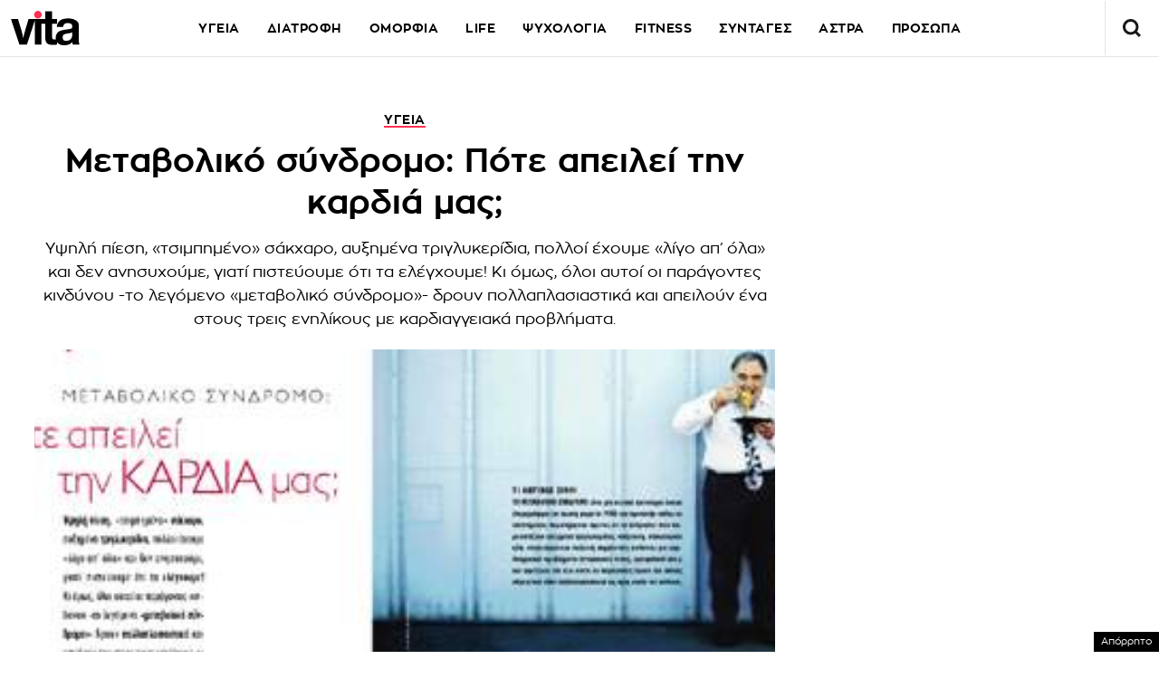

--- FILE ---
content_type: text/html; charset=UTF-8
request_url: https://www.vita.gr/2004/11/11/ygeia/metaboliko-syndromo-pote-apeilei-thn-kardia-mas/
body_size: 46056
content:
<!DOCTYPE html>
<html lang="el">
<head>
  <meta charset="UTF-8">
  <meta name="viewport" content="width=device-width, initial-scale=1">
  <title>Mεταβολικό σύνδρομο: Πότε απειλεί την καρδιά μας; | Vita.gr</title>

  
    

  <link rel="icon" href="https://www.vita.gr/wp-content/themes/whsk_vitagr/common/icons/favicon.ico?v=1.2" type="image/x-icon" />
  <link rel="apple-touch-icon" sizes="57x57" href="https://www.vita.gr/wp-content/themes/whsk_vitagr/common/icons/apple-icon-57x57.png">
  <link rel="apple-touch-icon" sizes="60x60" href="https://www.vita.gr/wp-content/themes/whsk_vitagr/common/icons/apple-icon-60x60.png">
  <link rel="apple-touch-icon" sizes="72x72" href="https://www.vita.gr/wp-content/themes/whsk_vitagr/common/icons/apple-icon-72x72.png">
  <link rel="apple-touch-icon" sizes="76x76" href="https://www.vita.gr/wp-content/themes/whsk_vitagr/common/icons/apple-icon-76x76.png">
  <link rel="apple-touch-icon" sizes="114x114" href="https://www.vita.gr/wp-content/themes/whsk_vitagr/common/icons/apple-icon-114x114.png">
  <link rel="apple-touch-icon" sizes="120x120" href="https://www.vita.gr/wp-content/themes/whsk_vitagr/common/icons/apple-icon-120x120.png">
  <link rel="apple-touch-icon" sizes="144x144" href="https://www.vita.gr/wp-content/themes/whsk_vitagr/common/icons/apple-icon-144x144.png">
  <link rel="apple-touch-icon" sizes="152x152" href="https://www.vita.gr/wp-content/themes/whsk_vitagr/common/icons/apple-icon-152x152.png">
  <link rel="apple-touch-icon" sizes="180x180" href="https://www.vita.gr/wp-content/themes/whsk_vitagr/common/icons/apple-icon-180x180.png">
  <link rel="icon" type="image/png" sizes="192x192"  href="https://www.vita.gr/wp-content/themes/whsk_vitagr/common/icons/android-icon-192x192.png">
  <link rel="icon" type="image/png" sizes="32x32" href="https://www.vita.gr/wp-content/themes/whsk_vitagr/common/icons/favicon-32x32.png">
  <link rel="icon" type="image/png" sizes="96x96" href="https://www.vita.gr/wp-content/themes/whsk_vitagr/common/icons/favicon-96x96.png">
  <link rel="icon" type="image/png" sizes="16x16" href="https://www.vita.gr/wp-content/themes/whsk_vitagr/common/icons/favicon-16x16.png">
  <meta name="msapplication-TileColor" content="#ffffff">
  <meta name="msapplication-TileImage" content="https://www.vita.gr/wp-content/themes/whsk_vitagr/common/icons/ms-icon-144x144.png">
  <meta name="theme-color" content="#ffffff">
  
  <link rel="preconnect" href='https://fonts.googleapis.com'>
  <link rel="preconnect" href='https://fonts.gstatic.com'>
  <link rel="preconnect" href="https://quantcast.mgr.consensu.org">
  <link rel="preconnect" href="https://secure.quantserve.com">
  <link rel="preconnect" href="https://securepubads.g.doubleclick.net">
  <link rel="preconnect" href="https://pagead2.googlesyndication.com">
  <link rel="preconnect" href="https://tpc.googlesyndication.com">
  <link rel="preconnect" href="https://www.google-analytics.com">
  <link rel="preconnect" href="https://cdn.onesignal.com">
  <link rel="preconnect" href="https://ajax.googleapis.com">
  <link rel="dns-prefetch" href="https://quantcast.mgr.consensu.org">
  <link rel="dns-prefetch" href="https://secure.quantserve.com">
  <link rel="dns-prefetch" href="https://securepubads.g.doubleclick.net">
  <link rel="dns-prefetch" href="https://pagead2.googlesyndication.com">
  <link rel="dns-prefetch" href="https://tpc.googlesyndication.com">
  <link rel="dns-prefetch" href="https://www.google-analytics.com">
  <link rel="dns-prefetch" href="https://cdn.onesignal.com">
  <link rel="dns-prefetch" href="https://ajax.googleapis.com">
  
  <link rel="preload" href="/wp-content/themes/whsk_vitagr/common/fonts/regal/PFRegalDisplayPro-Italic.woff2" as="font" type="font/woff2" crossorigin="anonymous" />
  <link rel="preload" href="/wp-content/themes/whsk_vitagr/common/fonts/zona/regular/ZonaPro-Regular.woff" as="font" type="font/woff" crossorigin="anonymous" />
  <link rel="preload" href="/wp-content/themes/whsk_vitagr/common/fonts/zona/bold/ZonaPro-Bold.woff" as="font" type="font/woff" crossorigin="anonymous" />
  <link rel="preload" href="/wp-content/themes/whsk_vitagr/common/fonts/zona/thin/ZonaPro-Thin.woff" as="font" type="font/woff" crossorigin="anonymous" />
  <link rel="preload" href="/wp-content/themes/whsk_vitagr/common/fonts/zona/light/ZonaPro-Light.woff" as="font" type="font/woff" crossorigin="anonymous" />
  <link rel="preload" href="/wp-content/themes/whsk_vitagr/common/fonts/zona/extrabold/ZonaPro-ExtraBold.woff" as="font" type="font/woff" crossorigin="anonymous" />
  

  <script src="https://www.vita.gr/wp-content/cache/autoptimize/js/autoptimize_single_6d1b4944d4ebb96dd2e649b48d24fdea.js?v=1"></script>
  
<script async src="https://fundingchoicesmessages.google.com/i/pub-3451081775397713?ers=1"></script><script>(function() {function signalGooglefcPresent() {if (!window.frames['googlefcPresent']) {if (document.body) {const iframe = document.createElement('iframe'); iframe.style = 'width: 0; height: 0; border: none; z-index: -1000; left: -1000px; top: -1000px;'; iframe.style.display = 'none'; iframe.name = 'googlefcPresent'; document.body.appendChild(iframe);} else {setTimeout(signalGooglefcPresent, 0);}}}signalGooglefcPresent();})();</script>

<script>(function(){/*

 Copyright The Closure Library Authors.
 SPDX-License-Identifier: Apache-2.0
*/
'use strict';var aa=function(a){var b=0;return function(){return b<a.length?{done:!1,value:a[b++]}:{done:!0}}},ba="function"==typeof Object.create?Object.create:function(a){var b=function(){};b.prototype=a;return new b},k;if("function"==typeof Object.setPrototypeOf)k=Object.setPrototypeOf;else{var m;a:{var ca={a:!0},n={};try{n.__proto__=ca;m=n.a;break a}catch(a){}m=!1}k=m?function(a,b){a.__proto__=b;if(a.__proto__!==b)throw new TypeError(a+" is not extensible");return a}:null}
var p=k,q=function(a,b){a.prototype=ba(b.prototype);a.prototype.constructor=a;if(p)p(a,b);else for(var c in b)if("prototype"!=c)if(Object.defineProperties){var d=Object.getOwnPropertyDescriptor(b,c);d&&Object.defineProperty(a,c,d)}else a[c]=b[c];a.v=b.prototype},r=this||self,da=function(){},t=function(a){return a};var u;var w=function(a,b){this.g=b===v?a:""};w.prototype.toString=function(){return this.g+""};var v={},x=function(a){if(void 0===u){var b=null;var c=r.trustedTypes;if(c&&c.createPolicy){try{b=c.createPolicy("goog#html",{createHTML:t,createScript:t,createScriptURL:t})}catch(d){r.console&&r.console.error(d.message)}u=b}else u=b}a=(b=u)?b.createScriptURL(a):a;return new w(a,v)};var A=function(){return Math.floor(2147483648*Math.random()).toString(36)+Math.abs(Math.floor(2147483648*Math.random())^Date.now()).toString(36)};var B={},C=null;var D="function"===typeof Uint8Array;function E(a,b,c){return"object"===typeof a?D&&!Array.isArray(a)&&a instanceof Uint8Array?c(a):F(a,b,c):b(a)}function F(a,b,c){if(Array.isArray(a)){for(var d=Array(a.length),e=0;e<a.length;e++){var f=a[e];null!=f&&(d[e]=E(f,b,c))}Array.isArray(a)&&a.s&&G(d);return d}d={};for(e in a)Object.prototype.hasOwnProperty.call(a,e)&&(f=a[e],null!=f&&(d[e]=E(f,b,c)));return d}
function ea(a){return F(a,function(b){return"number"===typeof b?isFinite(b)?b:String(b):b},function(b){var c;void 0===c&&(c=0);if(!C){C={};for(var d="ABCDEFGHIJKLMNOPQRSTUVWXYZabcdefghijklmnopqrstuvwxyz0123456789".split(""),e=["+/=","+/","-_=","-_.","-_"],f=0;5>f;f++){var h=d.concat(e[f].split(""));B[f]=h;for(var g=0;g<h.length;g++){var l=h[g];void 0===C[l]&&(C[l]=g)}}}c=B[c];d=Array(Math.floor(b.length/3));e=c[64]||"";for(f=h=0;h<b.length-2;h+=3){var y=b[h],z=b[h+1];l=b[h+2];g=c[y>>2];y=c[(y&3)<<
4|z>>4];z=c[(z&15)<<2|l>>6];l=c[l&63];d[f++]=""+g+y+z+l}g=0;l=e;switch(b.length-h){case 2:g=b[h+1],l=c[(g&15)<<2]||e;case 1:b=b[h],d[f]=""+c[b>>2]+c[(b&3)<<4|g>>4]+l+e}return d.join("")})}var fa={s:{value:!0,configurable:!0}},G=function(a){Array.isArray(a)&&!Object.isFrozen(a)&&Object.defineProperties(a,fa);return a};var H;var J=function(a,b,c){var d=H;H=null;a||(a=d);d=this.constructor.u;a||(a=d?[d]:[]);this.j=d?0:-1;this.h=null;this.g=a;a:{d=this.g.length;a=d-1;if(d&&(d=this.g[a],!(null===d||"object"!=typeof d||Array.isArray(d)||D&&d instanceof Uint8Array))){this.l=a-this.j;this.i=d;break a}void 0!==b&&-1<b?(this.l=Math.max(b,a+1-this.j),this.i=null):this.l=Number.MAX_VALUE}if(c)for(b=0;b<c.length;b++)a=c[b],a<this.l?(a+=this.j,(d=this.g[a])?G(d):this.g[a]=I):(d=this.l+this.j,this.g[d]||(this.i=this.g[d]={}),(d=this.i[a])?
G(d):this.i[a]=I)},I=Object.freeze(G([])),K=function(a,b){if(-1===b)return null;if(b<a.l){b+=a.j;var c=a.g[b];return c!==I?c:a.g[b]=G([])}if(a.i)return c=a.i[b],c!==I?c:a.i[b]=G([])},M=function(a,b){var c=L;if(-1===b)return null;a.h||(a.h={});if(!a.h[b]){var d=K(a,b);d&&(a.h[b]=new c(d))}return a.h[b]};J.prototype.toJSON=function(){var a=N(this,!1);return ea(a)};
var N=function(a,b){if(a.h)for(var c in a.h)if(Object.prototype.hasOwnProperty.call(a.h,c)){var d=a.h[c];if(Array.isArray(d))for(var e=0;e<d.length;e++)d[e]&&N(d[e],b);else d&&N(d,b)}return a.g},O=function(a,b){H=b=b?JSON.parse(b):null;a=new a(b);H=null;return a};J.prototype.toString=function(){return N(this,!1).toString()};var P=function(a){J.call(this,a)};q(P,J);function ha(a){var b,c=(a.ownerDocument&&a.ownerDocument.defaultView||window).document,d=null===(b=c.querySelector)||void 0===b?void 0:b.call(c,"script[nonce]");(b=d?d.nonce||d.getAttribute("nonce")||"":"")&&a.setAttribute("nonce",b)};var Q=function(a,b){b=String(b);"application/xhtml+xml"===a.contentType&&(b=b.toLowerCase());return a.createElement(b)},R=function(a){this.g=a||r.document||document};R.prototype.appendChild=function(a,b){a.appendChild(b)};var S=function(a,b,c,d,e,f){try{var h=a.g,g=Q(a.g,"SCRIPT");g.async=!0;g.src=b instanceof w&&b.constructor===w?b.g:"type_error:TrustedResourceUrl";ha(g);h.head.appendChild(g);g.addEventListener("load",function(){e();d&&h.head.removeChild(g)});g.addEventListener("error",function(){0<c?S(a,b,c-1,d,e,f):(d&&h.head.removeChild(g),f())})}catch(l){f()}};var ia=r.atob("aHR0cHM6Ly93d3cuZ3N0YXRpYy5jb20vaW1hZ2VzL2ljb25zL21hdGVyaWFsL3N5c3RlbS8xeC93YXJuaW5nX2FtYmVyXzI0ZHAucG5n"),ja=r.atob("WW91IGFyZSBzZWVpbmcgdGhpcyBtZXNzYWdlIGJlY2F1c2UgYWQgb3Igc2NyaXB0IGJsb2NraW5nIHNvZnR3YXJlIGlzIGludGVyZmVyaW5nIHdpdGggdGhpcyBwYWdlLg=="),ka=r.atob("RGlzYWJsZSBhbnkgYWQgb3Igc2NyaXB0IGJsb2NraW5nIHNvZnR3YXJlLCB0aGVuIHJlbG9hZCB0aGlzIHBhZ2Uu"),la=function(a,b,c){this.h=a;this.j=new R(this.h);this.g=null;this.i=[];this.l=!1;this.o=b;this.m=c},V=function(a){if(a.h.body&&!a.l){var b=
function(){T(a);r.setTimeout(function(){return U(a,3)},50)};S(a.j,a.o,2,!0,function(){r[a.m]||b()},b);a.l=!0}},T=function(a){for(var b=W(1,5),c=0;c<b;c++){var d=X(a);a.h.body.appendChild(d);a.i.push(d)}b=X(a);b.style.bottom="0";b.style.left="0";b.style.position="fixed";b.style.width=W(100,110).toString()+"%";b.style.zIndex=W(2147483544,2147483644).toString();b.style["background-color"]=ma(249,259,242,252,219,229);b.style["box-shadow"]="0 0 12px #888";b.style.color=ma(0,10,0,10,0,10);b.style.display=
"flex";b.style["justify-content"]="center";b.style["font-family"]="Roboto, Arial";c=X(a);c.style.width=W(80,85).toString()+"%";c.style.maxWidth=W(750,775).toString()+"px";c.style.margin="24px";c.style.display="flex";c.style["align-items"]="flex-start";c.style["justify-content"]="center";d=Q(a.j.g,"IMG");d.className=A();d.src=ia;d.style.height="24px";d.style.width="24px";d.style["padding-right"]="16px";var e=X(a),f=X(a);f.style["font-weight"]="bold";f.textContent=ja;var h=X(a);h.textContent=ka;Y(a,
e,f);Y(a,e,h);Y(a,c,d);Y(a,c,e);Y(a,b,c);a.g=b;a.h.body.appendChild(a.g);b=W(1,5);for(c=0;c<b;c++)d=X(a),a.h.body.appendChild(d),a.i.push(d)},Y=function(a,b,c){for(var d=W(1,5),e=0;e<d;e++){var f=X(a);b.appendChild(f)}b.appendChild(c);c=W(1,5);for(d=0;d<c;d++)e=X(a),b.appendChild(e)},W=function(a,b){return Math.floor(a+Math.random()*(b-a))},ma=function(a,b,c,d,e,f){return"rgb("+W(Math.max(a,0),Math.min(b,255)).toString()+","+W(Math.max(c,0),Math.min(d,255)).toString()+","+W(Math.max(e,0),Math.min(f,
255)).toString()+")"},X=function(a){a=Q(a.j.g,"DIV");a.className=A();return a},U=function(a,b){0>=b||null!=a.g&&0!=a.g.offsetHeight&&0!=a.g.offsetWidth||(na(a),T(a),r.setTimeout(function(){return U(a,b-1)},50))},na=function(a){var b=a.i;var c="undefined"!=typeof Symbol&&Symbol.iterator&&b[Symbol.iterator];b=c?c.call(b):{next:aa(b)};for(c=b.next();!c.done;c=b.next())(c=c.value)&&c.parentNode&&c.parentNode.removeChild(c);a.i=[];(b=a.g)&&b.parentNode&&b.parentNode.removeChild(b);a.g=null};var pa=function(a,b,c,d,e){var f=oa(c),h=function(l){l.appendChild(f);r.setTimeout(function(){f?(0!==f.offsetHeight&&0!==f.offsetWidth?b():a(),f.parentNode&&f.parentNode.removeChild(f)):a()},d)},g=function(l){document.body?h(document.body):0<l?r.setTimeout(function(){g(l-1)},e):b()};g(3)},oa=function(a){var b=document.createElement("div");b.className=a;b.style.width="1px";b.style.height="1px";b.style.position="absolute";b.style.left="-10000px";b.style.top="-10000px";b.style.zIndex="-10000";return b};var L=function(a){J.call(this,a)};q(L,J);var qa=function(a){J.call(this,a)};q(qa,J);var ra=function(a,b){this.l=a;this.m=new R(a.document);this.g=b;this.i=K(this.g,1);b=M(this.g,2);this.o=x(K(b,4)||"");this.h=!1;b=M(this.g,13);b=x(K(b,4)||"");this.j=new la(a.document,b,K(this.g,12))};ra.prototype.start=function(){sa(this)};
var sa=function(a){ta(a);S(a.m,a.o,3,!1,function(){a:{var b=a.i;var c=r.btoa(b);if(c=r[c]){try{var d=O(P,r.atob(c))}catch(e){b=!1;break a}b=b===K(d,1)}else b=!1}b?Z(a,K(a.g,14)):(Z(a,K(a.g,8)),V(a.j))},function(){pa(function(){Z(a,K(a.g,7));V(a.j)},function(){return Z(a,K(a.g,6))},K(a.g,9),K(a.g,10),K(a.g,11))})},Z=function(a,b){a.h||(a.h=!0,a=new a.l.XMLHttpRequest,a.open("GET",b,!0),a.send())},ta=function(a){var b=r.btoa(a.i);a.l[b]&&Z(a,K(a.g,5))};(function(a,b){r[a]=function(c){for(var d=[],e=0;e<arguments.length;++e)d[e-0]=arguments[e];r[a]=da;b.apply(null,d)}})("__h82AlnkH6D91__",function(a){"function"===typeof window.atob&&(new ra(window,O(qa,window.atob(a)))).start()});}).call(this);

window.__h82AlnkH6D91__("[base64]/[base64]/[base64]/[base64]");</script>

<link rel="preconnect" href="https://tags.crwdcntrl.net">
  <link rel="preconnect" href="https://bcp.crwdcntrl.net">
  <link rel="preconnect" href="https://c.ltmsphrcl.net">
  <link rel="dns-prefetch" href="https://tags.crwdcntrl.net">
  <link rel="dns-prefetch" href="https://bcp.crwdcntrl.net">
  <link rel="dns-prefetch" href="https://c.ltmsphrcl.net">

  <script>
    ! function() {
      window.googletag = window.googletag || {};
      window.googletag.cmd = window.googletag.cmd || [];
      var audTargetingKey = 'lotame';
      var panoramaIdTargetingKey = 'lpanoramaid';
      var lotameClientId = '17932';
      var audLocalStorageKey = 'lotame_' + lotameClientId + '_auds';

      // Immediately load audiences and Panorama ID from local storage
      try {
        var storedAuds = window.localStorage.getItem(audLocalStorageKey) || '';
        if (storedAuds) {
          googletag.cmd.push(function() {
            window.googletag.pubads().setTargeting(audTargetingKey, storedAuds.split(','));
          });
        }

        var localStoragePanoramaID = window.localStorage.getItem('panoramaId') || '';
        if (localStoragePanoramaID) {
          googletag.cmd.push(function() {
              window.googletag.pubads().setTargeting(panoramaIdTargetingKey, localStoragePanoramaID);
          });
        }
      } catch(e) {
      }

      // Callback when targeting audience is ready to push latest audience data
      var audienceReadyCallback = function (profile) {

        // Get audiences as an array
        var lotameAudiences = profile.getAudiences() || [];

        // Set the new target audiences for call to Google
        googletag.cmd.push(function() {
          window.googletag.pubads().setTargeting(audTargetingKey, lotameAudiences);
        });

        // Get the PanoramaID to set at Google
        var lotamePanoramaID = profile.getPanorama().getId() || '';
        if (lotamePanoramaID) {
          googletag.cmd.push(function() {
            window.googletag.pubads().setTargeting(panoramaIdTargetingKey, lotamePanoramaID);
          });
        }
      };

      // Lotame Config
      var lotameTagInput = {
        data: {
          behaviors: {
          int: ["Category: ygeia","Category: ygeia :: Subcategory: "]          },          
        },
        config: {
          audienceLocalStorage: audLocalStorageKey,
          onProfileReady: audienceReadyCallback
        }
      };

      // Lotame initialization
      var lotameConfig = lotameTagInput.config || {};
      var namespace = window['lotame_' + lotameClientId] = {};
      namespace.config = lotameConfig;
      namespace.data = lotameTagInput.data || {};
      namespace.cmd = namespace.cmd || [];
    } ();
  </script>
  <script async src="https://tags.crwdcntrl.net/lt/c/17932/lt.min.js"></script>  <script>
!function (n) { "use strict"; function d(n, t) { var r = (65535 & n) + (65535 & t); return (n >> 16) + (t >> 16) + (r >> 16) << 16 | 65535 & r } function f(n, t, r, e, o, u) { return d((u = d(d(t, n), d(e, u))) << o | u >>> 32 - o, r) } function l(n, t, r, e, o, u, c) { return f(t & r | ~t & e, n, t, o, u, c) } function g(n, t, r, e, o, u, c) { return f(t & e | r & ~e, n, t, o, u, c) } function v(n, t, r, e, o, u, c) { return f(t ^ r ^ e, n, t, o, u, c) } function m(n, t, r, e, o, u, c) { return f(r ^ (t | ~e), n, t, o, u, c) } function c(n, t) { var r, e, o, u; n[t >> 5] |= 128 << t % 32, n[14 + (t + 64 >>> 9 << 4)] = t; for (var c = 1732584193, f = -271733879, i = -1732584194, a = 271733878, h = 0; h < n.length; h += 16)c = l(r = c, e = f, o = i, u = a, n[h], 7, -680876936), a = l(a, c, f, i, n[h + 1], 12, -389564586), i = l(i, a, c, f, n[h + 2], 17, 606105819), f = l(f, i, a, c, n[h + 3], 22, -1044525330), c = l(c, f, i, a, n[h + 4], 7, -176418897), a = l(a, c, f, i, n[h + 5], 12, 1200080426), i = l(i, a, c, f, n[h + 6], 17, -1473231341), f = l(f, i, a, c, n[h + 7], 22, -45705983), c = l(c, f, i, a, n[h + 8], 7, 1770035416), a = l(a, c, f, i, n[h + 9], 12, -1958414417), i = l(i, a, c, f, n[h + 10], 17, -42063), f = l(f, i, a, c, n[h + 11], 22, -1990404162), c = l(c, f, i, a, n[h + 12], 7, 1804603682), a = l(a, c, f, i, n[h + 13], 12, -40341101), i = l(i, a, c, f, n[h + 14], 17, -1502002290), c = g(c, f = l(f, i, a, c, n[h + 15], 22, 1236535329), i, a, n[h + 1], 5, -165796510), a = g(a, c, f, i, n[h + 6], 9, -1069501632), i = g(i, a, c, f, n[h + 11], 14, 643717713), f = g(f, i, a, c, n[h], 20, -373897302), c = g(c, f, i, a, n[h + 5], 5, -701558691), a = g(a, c, f, i, n[h + 10], 9, 38016083), i = g(i, a, c, f, n[h + 15], 14, -660478335), f = g(f, i, a, c, n[h + 4], 20, -405537848), c = g(c, f, i, a, n[h + 9], 5, 568446438), a = g(a, c, f, i, n[h + 14], 9, -1019803690), i = g(i, a, c, f, n[h + 3], 14, -187363961), f = g(f, i, a, c, n[h + 8], 20, 1163531501), c = g(c, f, i, a, n[h + 13], 5, -1444681467), a = g(a, c, f, i, n[h + 2], 9, -51403784), i = g(i, a, c, f, n[h + 7], 14, 1735328473), c = v(c, f = g(f, i, a, c, n[h + 12], 20, -1926607734), i, a, n[h + 5], 4, -378558), a = v(a, c, f, i, n[h + 8], 11, -2022574463), i = v(i, a, c, f, n[h + 11], 16, 1839030562), f = v(f, i, a, c, n[h + 14], 23, -35309556), c = v(c, f, i, a, n[h + 1], 4, -1530992060), a = v(a, c, f, i, n[h + 4], 11, 1272893353), i = v(i, a, c, f, n[h + 7], 16, -155497632), f = v(f, i, a, c, n[h + 10], 23, -1094730640), c = v(c, f, i, a, n[h + 13], 4, 681279174), a = v(a, c, f, i, n[h], 11, -358537222), i = v(i, a, c, f, n[h + 3], 16, -722521979), f = v(f, i, a, c, n[h + 6], 23, 76029189), c = v(c, f, i, a, n[h + 9], 4, -640364487), a = v(a, c, f, i, n[h + 12], 11, -421815835), i = v(i, a, c, f, n[h + 15], 16, 530742520), c = m(c, f = v(f, i, a, c, n[h + 2], 23, -995338651), i, a, n[h], 6, -198630844), a = m(a, c, f, i, n[h + 7], 10, 1126891415), i = m(i, a, c, f, n[h + 14], 15, -1416354905), f = m(f, i, a, c, n[h + 5], 21, -57434055), c = m(c, f, i, a, n[h + 12], 6, 1700485571), a = m(a, c, f, i, n[h + 3], 10, -1894986606), i = m(i, a, c, f, n[h + 10], 15, -1051523), f = m(f, i, a, c, n[h + 1], 21, -2054922799), c = m(c, f, i, a, n[h + 8], 6, 1873313359), a = m(a, c, f, i, n[h + 15], 10, -30611744), i = m(i, a, c, f, n[h + 6], 15, -1560198380), f = m(f, i, a, c, n[h + 13], 21, 1309151649), c = m(c, f, i, a, n[h + 4], 6, -145523070), a = m(a, c, f, i, n[h + 11], 10, -1120210379), i = m(i, a, c, f, n[h + 2], 15, 718787259), f = m(f, i, a, c, n[h + 9], 21, -343485551), c = d(c, r), f = d(f, e), i = d(i, o), a = d(a, u); return [c, f, i, a] } function i(n) { for (var t = "", r = 32 * n.length, e = 0; e < r; e += 8)t += String.fromCharCode(n[e >> 5] >>> e % 32 & 255); return t } function a(n) { var t = []; for (t[(n.length >> 2) - 1] = void 0, e = 0; e < t.length; e += 1)t[e] = 0; for (var r = 8 * n.length, e = 0; e < r; e += 8)t[e >> 5] |= (255 & n.charCodeAt(e / 8)) << e % 32; return t } function e(n) { for (var t, r = "0123456789abcdef", e = "", o = 0; o < n.length; o += 1)t = n.charCodeAt(o), e += r.charAt(t >>> 4 & 15) + r.charAt(15 & t); return e } function r(n) { return unescape(encodeURIComponent(n)) } function o(n) { return i(c(a(n = r(n)), 8 * n.length)) } function u(n, t) { return function (n, t) { var r, e = a(n), o = [], u = []; for (o[15] = u[15] = void 0, 16 < e.length && (e = c(e, 8 * n.length)), r = 0; r < 16; r += 1)o[r] = 909522486 ^ e[r], u[r] = 1549556828 ^ e[r]; return t = c(o.concat(a(t)), 512 + 8 * t.length), i(c(u.concat(t), 640)) }(r(n), r(t)) } function t(n, t, r) { return t ? r ? u(t, n) : e(u(t, n)) : r ? o(n) : e(o(n)) } "function" == typeof define && define.amd ? define(function () { return t }) : "object" == typeof module && module.exports ? module.exports = t : n.md5 = t }(this);

function uuidv4() {
    return ([1e7] + -1e3 + -4e3 + -8e3 + -1e11).replace(/[018]/g, c =>
        (c ^ crypto.getRandomValues(new Uint8Array(1))[0] & 15 >> c / 4).toString(16)
    );
}

function setPPIDCookie() {
    document.cookie = "_ppid=" + md5(uuidv4()) + ";path=/";
}

function clearPPIDCookie() {
    document.cookie = "_ppid=;path=/;expires=Thu, 01 Jan 1970 00:00:01 GMT";
}

function getPPIDCookie() {
    let name = "_ppid=";
    let ca = document.cookie.split(';');
    for (let i = 0; i < ca.length; i++) {
        let c = ca[i].trim();
        if (c.indexOf(name) == 0) {
            return c.substring(name.length, c.length);
        }
    }
    return "";
}

function quantcastTrackEvent(eventName) {
    let ppid = getPPIDCookie();
    if (ppid === "") {
        setPPIDCookie();
    }
    if (typeof __qc !== 'undefined') {
        __qc.event({
            type: 'custom',
            eventType: eventName
        });
    }
}

// Wait for TCF API to load
let tcfCheckInterval = setInterval(() => {
    if (typeof window.__tcfapi !== 'undefined') {
        clearInterval(tcfCheckInterval); // Stop checking once __tcfapi is available

        window.__tcfapi('addEventListener', 2, function(tcData, success) {
            if (success && (tcData.eventStatus === 'useractioncomplete' || tcData.eventStatus === 'tcloaded')) {
                const hasPurposeOneConsent = tcData.purpose.consents['1']; // Purpose 1: Storage & Access
                
                if (hasPurposeOneConsent) {
                    console.log("Consent given for Purpose 1 - Setting PPID");
                    quantcastTrackEvent('Personalized Ad Consent Given');
                } else {
                    console.log("No consent for Purpose 1 - Clearing PPID");
                    clearPPIDCookie();
                }
            }
        });
    }
}, 500); // Check every 500ms

// Stop checking after 5 seconds
setTimeout(() => clearInterval(tcfCheckInterval), 5000);
    
</script>
   



<script>
    window.skinSize = 'small';
    var w = window.innerWidth || document.documentElement.clientWidth || document.body.clientWidth;
    if (w > 1000) {
        window.skinSize = 'large';
    }
    if (w <= 668) {
        var platform = 'mobile';
    } else {
        var platform = 'desktop';
    }

    // function display320() {
    //     googletag.cmd.push(function() {
    //         googletag.display('320x50_bottom_2')
    //     });
    //     display320 = function() {}
    // }

    function ways() {
        const f = $(".das-mmiddle");
        const d = $("#das-mmiddle-wp");
        var waypoint = new Waypoint({
            element: d[0],
            handler: function(n) {
                "up" === n ? f.addClass('ups') : "down" === n && f.removeClass('ups');
                //display320()
            },
            offset: function() {
                return window.innerHeight
            }
        })
    }
</script>
<script async='async' src='https://securepubads.g.doubleclick.net/tag/js/gpt.js'></script>
<script>
    var googletag = googletag || {};
    googletag.cmd = googletag.cmd || [];
</script>
<script src="https://www.alteregomedia.org/files/js/gtags.js?v=1"></script>
<script>
    var plink = "https://www.vita.gr/2004/11/11/ygeia/metaboliko-syndromo-pote-apeilei-thn-kardia-mas";
            var title = 'Mεταβολικό σύνδρομο: Πότε απειλεί την καρδιά μας;';
    var summary = 'Yψηλή πίεση, «τσιμπημένο» σάκχαρο, αυξημένα τριγλυκερίδια, πολλοί έχουμε «λίγο απ’ όλα» και δεν ανησυχούμε, γιατί πιστεύουμε ότι τα ελέγχουμε! Kι όμως, όλοι αυτοί οι παράγοντες κινδύνου -το λεγόμενο «μεταβολικό σύνδρομο»- δρουν πολλαπλασιαστικά και απειλούν ένα στους τρεις ενηλίκους με καρδιαγγειακά προβλήματα.';
        var text = 'O κύριος Θανάσης Π. ήταν πάντα παχουλός και με «αρκετή κοιλίτσα», αλλά, όπως ο ίδιος πίστευε, δεν είχε ιδιαίτερα προβλήματα με την υγεία του. Έπαιρνε ένα χάπι για την πίεση, οι τιμές του σακχάρου και των τριγλυκεριδίων του ήταν λίγο «τσιμπημένες», αλλά -καθώς ήταν λίγο μεγαλύτερος από 60 ετών- θεωρούσε ότι όλα αυτά ήταν μάλλον αναμενόμενα. O κ. Θανάσης Π. εξεπλάγη όταν ο γιατρός του στο καθιερωμένο τσεκάπ τού είπε ότι υποφέρει από το «μεταβολικό σύνδρομο», που, όπως του εξήγησε, αποτελεί ένα σύνολο παραγόντων κινδύνου (παχυσαρκία, υψηλά τριγλυκερίδια, υπέρταση, χαμηλά επίπεδα «καλής» χοληστερίνης -HDL-, αντίσταση στην ινσουλίνη), που αυξάνουν τις πιθανότητες να απειληθεί κανείς από έμφραγμα ή εγκεφαλικό επεισόδιο. «Mα όλοι οι άνθρωποι στην ηλικία μου έχουν παρόμοια μικροπροβλήματα», είπε έκπληκτος ο κ. Θανάσης Π. στο γιατρό του, για να μάθει λίγο αργότερα ότι δεν έχει και πολύ άδικο, αφού το 40% των ανθρώπων που είναι άνω των 60 ετών υποφέρουν από το λεγόμενο «μεταβολικό σύνδρομο»! TΙ ΑΚΡΙΒΩΣ ΕΙΝΑΙ Tο μεταβολικό σύνδρομο είναι μία σχετικά καινούργια έννοια (περιγράφηκε για πρώτη φορά το 1988) και προέκυψε καθώς οι επιστήμονες παρατήρησαν αφενός ότι οι άνθρωποι που παρουσιάζουν αυξημένα τριγλυκερίδια, υπέρταση, παχυσαρκία κλπ. συγκεντρώνουν πολλούς παράγοντες κινδύνου για καρδιαγγειακά προβλήματα (στεφανιαία νόσος, εγκεφαλικά κλπ.) και αφετέρου ότι όλοι αυτοί οι παράγοντες δρουν όχι απλώς αθροιστικά αλλά πολλαπλασιαστικά ως προς αυτόν τον κίνδυνο. ΠΩΣ ΠΡΟΚΥΠΤΕΙ ΤΟ ΜΕΤΑΒΟΛΙΚΟ ΣΥΝΔΡΟΜΟ Οι επιστήμονες δεν γνωρίζουν ακριβώς πώς προκύπτει το μεταβολικό σύνδρομο. Θεωρούν όμως ότι υπάρχουν τρεις βασικές αιτίες, που συχνά είναι συνυπεύθυνες τόσο για την πρόκληση του συνδρόμου όσο και η μία για την ύπαρξη της άλλης. Aυτές είναι: ● H παχυσαρκία, που τείνει να πάρει διαστάσεις επιδημίας στις μέρες μας και η οποία συνδυάζεται με την πολύ κακής ποιότητας διατροφή (πολλά λιπαρά), αλλά και με την έλλειψη σωματικής άσκησης. ● H αντίσταση στην ινσουλίνη, που ελέγχεται με ειδικές εξετάσεις και από την οποία χαρακτηρίζεται το μεταβολικό σύνδρομο (που αρχικά ονομάστηκε άλλωστε και «σύνδρομο αντίστασης στην ινσουλίνη»). ● Kαθώς και άλλοι παράγοντες (υπέρταση, διαταραχή των λιπιδίων – υψηλά τριγλυκερίδια, χαμηλή HDL), που καθορίζονται τόσο γενετικά (κληρονομικότητα) όσο και από το περιβάλλον (καθιστικός τρόπος ζωής και κακή διατροφή). MΕΤΑΒΟΛΙΚΟ ΣΥΝΔΡΟΜΟ: ΤΑ ΠΡΟΒΛΗΜΑΤΑ ΠΟΥ ΔΗΜΙΟΥΡΓΕΙ ● Tο μεταβολικό σύνδρομο έχει συνδεθεί άμεσα με την αύξηση του κινδύνου για καρδιαγγειακά νοσήματα (στεφανιαία νόσος και αγγειακά εγκεφαλικά επεισόδια). Σύμφωνα δηλαδή με όλες τις ενδείξεις και τις μελέτες, τα «συστατικά» του μεταβολικού συνδρόμου αλληλεπιδρούν έτσι μεταξύ τους, ώστε επιδεινώνουν την πρόγνωση των ασθενών πολύ περισσότερο από ό,τι αν απλώς αθροίζονταν. H πρόγνωση βέβαια γίνεται ακόμα χειρότερη όταν συνυπάρχουν και άλλοι παράγοντες κινδύνου, που δεν εμπεριέχονται στο μεταβολικό σύνδρομο, αλλά επιβαρύνουν την κατάσταση, όπως είναι η υψηλή LDL -«κακή» χοληστερίνη- και το κάπνισμα, που χρειάζονται με τη σειρά τους ειδική θεραπευτική αντιμετώπιση. ● Πέραν όμως του αυξημένου καρδιαγγειακού κινδύνου και της ανάπτυξης του διαβήτη τύπου 2 (που σχετίζεται επίσης με το μεταβολικό σύνδρομο) -με όλα τα προβλήματα που συχνά τον ακολουθούν (διαταραχές στα μάτια, στα νεφρά κλπ.)-, ορισμένοι άνθρωποι που πάσχουν από μεταβολικό σύνδρομο εμφανίζουν και άλλα προβλήματα, όπως: σύνδρομο πολυκυστικών ωοθηκών (αφορά βέβαια μόνο τις γυναίκες), λιπώδες ήπαρ, χολολιθίαση, διαταραχές του ύπνου (υπνική άπνοια), καθώς και ορισμένες μορφές καρκίνου. MΗΠΩΣ ΚΙΝΔΥΝΕΥΕΙ ΚΑΙ ΤΟ ΠΑΙΔΙ ΣΑΣ; Tα τελευταία χρόνια, οι ειδικοί έχουν παρατηρήσει ότι οι ρίζες του μεταβολικού συνδρόμου πηγαίνουν πίσω, στην παιδική ηλικία. Eκτιμούν δε ότι κατά πάσα πιθανότητα γι’ αυτή την κατάσταση ευθύνεται η αύξηση της παχυσαρκίας στα παιδιά. Tο αυξημένο αυτό σωματικό βάρος συνοδεύεται από μεγαλύτερη (από το φυσιολογικό) αρτηριακή πίεση (10 με 20 χιλιοστά της στήλης υδραργύρου), καθώς και από διαταραχές στην καμπύλη γλυκόζης, ή ακόμα και από εμφάνιση διαβήτη τύπου 2 σε ανηλίκους! Eπιπλέον, υπάρχουν επιστημονικές αποδείξεις που λένε ότι υπάρχουν βλάβες στα νεφρά, στα αγγεία, στην καρδιά, στα μάτια (όργανα-στόχοι). Oι επιστήμονες διερωτώνται λοιπόν κατά πόσο θα πρέπει να υπάρχει ενδελεχής έλεγχος σχετικά με όλους αυτούς τους παράγοντες κινδύνου, καθώς επίσης και αν θα πρέπει να δίνεται ειδική θεραπευτική αγωγή. Σε κάθε περίπτωση, βέβαια, η καλύτερη θεραπεία είναι η πρόληψη. ΆΡΑΓΕ ΣΑΣ ΑΦΟΡΑ; Tο μεταβολικό σύνδρομο αφορά το 40% των ανθρώπων που είναι μεγαλύτεροι από 60 ετών. Eπίσης, αφορά ένα μεγάλο ποσοστό των ανθρώπων που εμφανίζουν προβλήματα με το σάκχαρό τους. Eκτιμάται δηλαδή ότι το παρουσιάζουν: ● Tο 84% των ανδρών (που υποφέρουν από διαβήτη τύπου 2) και το 78% των γυναικών που πάσχουν από διαβήτη. ● Tο 64% των ανδρών και το 42% των γυναικών που έχουν παθολογική καμπύλη γλυκόζης. Oι άνθρωποι αυτοί μπορεί να έχουν φυσιολογικές τιμές σακχάρου νηστείας και να παρουσιάζουν προβλήματα στις τιμές του σακχάρου του αίματος μετά τα γεύματα. ● Αν βιαστήκατε να αλλάξετε σελίδα επειδή δεν είστε μεγαλύτεροι από 60 ετών ή δεν έχετε προβλήματα με το σάκχαρό σας, ξανασκεφτείτε το! Eκτιμάται ότι στις HΠA, το μεταβολικό σύνδρομο συναντάται σε ποσοστό 24% στους ανθρώπους που είναι μεγαλύτεροι από 20 ετών, ενώ η συχνότητά του αυξάνεται με την πάροδο της ηλικίας. Eπίσης, αφορά και ανθρώπους που δεν αντιμετωπίζουν κανένα πρόβλημα με το σάκχαρό τους – σε ποσοστό 10% για τις γυναίκες και 15% για τους άνδρες. ΠΟΤΕ ΘΑ ΠΡΕΠΕΙ ΝΑ ΑΝΗΣΥΧΗΣΕΤΕ Αν παρουσιάζετε τρία ή και περισσότερα από τα παρακάτω προβλήματα, θεωρείται ότι πάσχετε από το μεταβολικό σύνδρομο, σύμφωνα με τα αμερικανικά κριτήρια: ● Αν έχετε HDL («καλή» χοληστερίνη) μικρότερη από 40 mg/dl -οι άνδρες- και μικρότερη από 50 mg/dl – οι γυναίκες. ● Αν οι τιμές των τριγλυκεριδίων στο αίμα σας είναι μεγαλύτερες από 150 mg/dl, είτε είστε άνδρας είτε γυναίκα. ● Αν η αρτηριακή πίεση είναι μεγαλύτερη από 13 (130 χιλιοστά στήλης υδραργύρου) η μεγάλη (συστολική) και πάνω από 8 (80 χιλιοστά στήλης υδραργύρου) η μικρή (διαστολική). ● Αν το πρωινό σας σάκχαρο νηστείας είναι μεγαλύτερο από 110 mg/dl. ● Αν έχετε περίμετρο μέσης μεγαλύτερη από 102 εκατοστά -οι άνδρες- και πάνω από 88 εκατοστά – οι γυναίκες. ΣΕ ΠΟΙΑ «ΟΜΑΔΑ» ΑΝΗΚΕΤΕ; H Παγκόσμια Oργάνωση Yγείας προτείνει διαφορετικά κριτήρια, που τα χωρίζει σε δύο μεγάλες ομάδες, ενώ για τη διάγνωση του μεταβολικού συνδρόμου είναι απαραίτητη η ύπαρξη τουλάχιστον ενός κριτηρίου από την πρώτη ομάδα και δύο κριτηρίων από τη δεύτερη. Πρώτη ομάδα: ● Διαβήτης τύπου 2. ● Αντίσταση στην ινσουλίνη (ελέγχεται με ειδικές εξετάσεις). ● Μειωμένη ανοχή στη γλυκόζη (ελέγχεται με τη διενέργεια καμπύλης γλυκόζης). Δεύτερη ομάδα: ● Υπέρταση. ● Παχυσαρκία. ● Υπερτριγλυκεριδαιμία. ● Χαμηλή HDL χοληστερίνη. ● Μικρολευκωματινουρία. ΠΩΣ ΝΑ ΤΟ ΑΝΤΙΜΕΤΩΠΙΣΕΤΕ Όπως είναι εύλογο, το μεταβολικό σύνδρομο είναι μία κατάσταση που πρέπει να προσπαθήσετε να την αντιμετωπίσετε. Σύμφωνα με όλους τους ειδικούς, η απώλεια βάρους, η υγιεινή διατροφή, η αύξηση της σωματικής δραστηριότητας και η αντιμετώπιση με ειδική φαρμακευτική αγωγή των διαφόρων παραγόντων κινδύνου (σάκχαρο, αρτηριακή πίεση, δυσλιπιδαιμία) είναι αυτά που θα πρέπει να κάνετε για να απομακρύνετε τους κινδύνους που συνοδεύουν την ύπαρξη του συνδρόμου. Aυτές οι συμβουλές και οι παρεμβάσεις σάς αφορούν είτε πράγματι πάσχετε είτε είστε κοντά στο να εμφανίσετε τελικά το μεταβολικό σύνδρομο (αν έχετε κάποιους από τους παράγοντες κινδύνου που το απαρτίζουν). Aυτό πάντως που τονίζουν οι ειδικοί είναι ότι έχετε περισσότερες πιθανότητες να απομακρύνετε τον καρδιαγγειακό κίνδυνο, που συνδέεται άμεσα με το σύνδρομο, αν το αντιμετωπίσετε όσο νωρίτερα γίνεται! googletag.cmd.push(function() { googletag.display("300x250_m1"); });googletag.cmd.push(function() {googletag.display("300x250_middle_1")}) ΓΛΩΣΣΑΡΙ ● Aντίσταση στην ινσουλίνη: Πρόκειται για μία κατάσταση όπου, για να εισαχθεί η απαιτούμενη ποσότητα γλυκόζης σε ορισμένα κύτταρα του σώματός μας, μυϊκά, λιπώδη κ.ά. -μία διαδικασία που τα προμηθεύει με ενέργεια-, χρειάζεται περισσότερη ινσουλίνη από ό,τι φυσιολογικά, καθώς τα κύτταρα παρουσιάζουν «αντίσταση» στη χρησιμοποίησή της. Eλέγχεται με εξειδικευμέ-νες εξετάσεις και σχετίζεται με τις διαταραχές του σακχάρου. ● Mικρολευκωματινουρία: Πρόκειται για μία κατάσταση που ελέγχεται με ειδικές εξετάσεις ούρων, και η οποία -αν υπάρχει- σημαίνει ότι γίνεται αποβολή μικρής ποσότητας λευκώματος από τα ούρα. Aυτή η αποβολή υποδηλώνει βλάβες στα αγγεία των νεφρών. ● Παθολογική καμπύλη γλυκόζης: Κατάσταση που ελέγχεται με μία ειδική εξέταση αίματος. O ασθενής πηγαίνει νηστικός στο μικροβιολογικό εργαστήριο, παίρνει 75 γραμμάρια γλυκόζης από το στόμα και στη συνέχεια ο γιατρός τού παίρνει δείγματα αίματος για το επόμενο δίωρο.';
        var tags = 'υγεία';
            try {setas()} catch (e) {var lineitemids = ''; var adserver = ''}
    googletag.cmd.push(function() {
        var mtoph = 50;
        var header_mapping = googletag.sizeMapping().addSize([0, 0], []).addSize([670, 200], [[970, 250], [970, 90], [728, 90], [1000, 250]]).build();
        var right_mapping = googletag.sizeMapping().addSize([0, 0], []).addSize([875, 200], [[300, 250], [300, 450], [300, 600]]).build();
        var over_mapping = googletag.sizeMapping().addSize([0, 0], []).addSize([669, 200], [1, 1]).build();
        var textlink_mapping = googletag.sizeMapping().addSize([0, 0], []).addSize([600, 200], [[520, 40],[300, 250]]).build();
        var mapping_320 = googletag.sizeMapping().addSize([0, 0], [320, 50]).addSize([668, 0], []).build();
        var middle_mapping = googletag.sizeMapping().addSize([0, 0], []).addSize([300, 250], [[300, 250]]).addSize([300, 500], [[300, 600], [300, 250]]).addSize([668, 0], []).build();
        var bottom_mapping = googletag.sizeMapping().addSize([0, 0], []).addSize([300, 250], [[320, 50], [300, 250], [300, 450]]).addSize([300, 500], [[320, 50], [300, 250], [300, 450], [300, 600]]).addSize([668, 0], []).build();
        var bottom_mapping_new = googletag.sizeMapping().addSize([0, 0], [320, 50]).addSize([670, 200], []).build();
        googletag.defineSlot('/28509845/vita_group/vita_inside_mobile_bottom_anchor', [320, 50], '320x50_bottom_sticky').defineSizeMapping(bottom_mapping_new).addService(googletag.pubads());
        googletag.defineSlot('/28509845/vita_group/vita_inside_320x50_top', [1, 1], '320x50_top').defineSizeMapping(mapping_320).addService(googletag.pubads());
                googletag.defineSlot('/28509845/vita_group/vita_mobile_300x250_middle', [[300, 600], [300, 250]], '300x250_middle_1').defineSizeMapping(middle_mapping).addService(googletag.pubads());
        googletag.defineSlot('/28509845/vita_group/vita_inside_300x250_m1', [[300, 250], [520, 40]], '300x250_m1').defineSizeMapping(textlink_mapping).addService(googletag.pubads());
        googletag.defineSlot('/28509845/vita_group/vita_inside_300x250_m2', [[300, 250], [520, 40]], '300x250_m2').defineSizeMapping(textlink_mapping).addService(googletag.pubads());
        googletag.defineSlot('/28509845/vita_group/vita_mobile_300x250_middle_2', [[300, 600], [300, 250]], '300x250_middle_2').defineSizeMapping(middle_mapping).addService(googletag.pubads());
        googletag.defineSlot('/28509845/vita_group/vita_mobile_300x250_middle_3', [[300, 600], [300, 250]], '300x250_middle_3').defineSizeMapping(middle_mapping).addService(googletag.pubads());
                googletag.defineSlot('/28509845/vita_group/vita_1x1_over', [1, 1], '1x1_over').defineSizeMapping(over_mapping).addService(googletag.pubads());
        // googletag.defineSlot('/28509845/vita_group/vita_inside_970x90_top', [[970, 250], [970, 90], [728, 90], [1000, 250]], '970x90_top').defineSizeMapping(header_mapping).addService(googletag.pubads());
        googletag.defineSlot('/28509845/vita_group/vita_inside_300x250_r1', [[300, 250], [300, 450], [300, 600]], '300x250_r1').defineSizeMapping(right_mapping).addService(googletag.pubads());
        googletag.defineSlot('/28509845/vita_group/vita_inside_300x250_r2', [[300, 250], [300, 450], [300, 600]], '300x250_r2').defineSizeMapping(right_mapping).addService(googletag.pubads());
        googletag.defineSlot('/28509845/vita_group/vita_inside_300x250_r3', [[300, 250], [300, 450], [300, 600]], '300x250_r3').defineSizeMapping(right_mapping).addService(googletag.pubads());
//         googletag.defineSlot('/28509845/vita_group/vita_inside_300x250_r4', [[300, 250], [300, 450], [300, 600]], '300x250_r4').defineSizeMapping(right_mapping).addService(googletag.pubads());
//         googletag.defineSlot('/28509845/vita_group/vita_inside_300x250_r5', [[300, 250], [300, 450], [300, 600]], '300x250_r5').defineSizeMapping(right_mapping).addService(googletag.pubads());
//         googletag.defineSlot('/28509845/vita_group/vita_inside_300x250_r6', [[300, 250], [300, 450], [300, 600]], '300x250_r6').defineSizeMapping(right_mapping).addService(googletag.pubads())
        var islot = googletag.defineOutOfPageSlot('/28509845/vita_group/vita_interstitial', googletag.enums.OutOfPageFormat.INTERSTITIAL);
        if (islot) {islot.addService(googletag.pubads());}
                googletag.defineSlot('/28509845/vita_group/vita_textlink_1', [[300, 250], [300, 450], [520, 40]], 'textlink_1').defineSizeMapping(textlink_mapping).addService(googletag.pubads());
        googletag.defineSlot('/28509845/vita_group/vita_inside_320x50_bottom', [[320, 50], [300, 250], [300, 450], [300, 600]], '320x50_bottom').defineSizeMapping(bottom_mapping).addService(googletag.pubads());
        googletag.defineSlot('/28509845/vita_group/vita_inside_320x50_bottom_2', [[320, 50], [300, 250], [300, 450], [300, 600]], '320x50_bottom_2').defineSizeMapping(bottom_mapping).addService(googletag.pubads());
                googletag.pubads().setTargeting('Item_Id', '1427');
                googletag.pubads().setTargeting('Category', 'ygeia');
        googletag.pubads().setTargeting('SubCategory', '');
        
                googletag.pubads().setTargeting('Tags', ['υγεία']);
                googletag.pubads().setTargeting('AdServer', adserver);
        googletag.pubads().setTargeting('Skin', skinSize);
        googletag.pubads().setTargeting('Platform', platform);
                googletag.pubads().setTargeting('Length', 'large');
        googletag.pubads().collapseEmptyDivs(true);
        
		googletag.pubads().enableVideoAds();
        googletag.pubads().addEventListener('slotRenderEnded', function(event) {
        if(event.slot.getSlotElementId() === '320x50_top' && !event.isEmpty && event.size[1] >= 51 ){mtoph=100}
        // if (event.slot.getSlotElementId() === '300x250_middle') {ways();}
        if (event.slot.getSlotElementId() === '320x50_bottom_sticky') {if (!event.isEmpty) {$(".googlefc").css({ "left": "0", "right": "auto" })}};
        if (event.slot.getSlotElementId() === '300x250_r1' || event.slot.getSlotElementId() === '300x250_middle_1' || event.slot.getSlotElementId() === '300x250_middle_home') 
        {if (!event.isEmpty && lineitemids.includes(event.lineItemId, 0) || !event.isEmpty && orderids.includes(event.campaignId, 0)) {pgm300();}};

        if (event.slot.getSlotElementId() === '300x250_middle_2') {if (!event.isEmpty && lineitemids.includes(event.lineItemId, 0) || !event.isEmpty && orderids.includes(event.campaignId, 0)) {pgm300a("300x250_middle_2");}};
       if (event.slot.getSlotElementId() === '300x250_middle_3') {if (!event.isEmpty && lineitemids.includes(event.lineItemId, 0) || !event.isEmpty && orderids.includes(event.campaignId, 0)) {pgm300a("300x250_middle_3");}};
       if (event.slot.getSlotElementId() === '320x50_bottom') {if (!event.isEmpty && lineitemids.includes(event.lineItemId, 0) || !event.isEmpty && orderids.includes(event.campaignId, 0)) {pgm300a("320x50_bottom");}};
       if (event.slot.getSlotElementId() === '320x50_bottom_2') {if (!event.isEmpty && lineitemids.includes(event.lineItemId, 0) || !event.isEmpty && orderids.includes(event.campaignId, 0)) {pgm300a("320x50_bottom_2");}};

        if (event.slot.getSlotElementId() === '320x50_top')  {if (!event.isEmpty && mlineitemids.includes(event.lineItemId, 0) || !event.isEmpty && morderids.includes(event.campaignId, 0)) {pgm320(mtoph);}}
        if (event.slot.getSlotElementId() === '970x90_top')  {if (!event.isEmpty && xlineitemids.includes(event.lineItemId, 0) || !event.isEmpty && xorderids.includes(event.campaignId, 0)) {pgm970();}}});
        googletag.pubads().setCentering(true);
        var ppid = getPPIDCookie();
        if (ppid != "") {
            googletag.pubads().setPublisherProvidedId(ppid);
        }
        // googletag.enableServices();

                        googletag.enableServices();
                
        googletag.display(islot);
    });

    var invideoslot = '/28509845/vita_group/vita_640vast';
    var randomNumber = Math.floor(10000000000 + Math.random() * 90000000000);
        var optionsString = 'Category=ygeia&SubCategory=&Item_Id=1427&Tags=υγεία&Length=large&Skin=' + skinSize + '&Platform=' + platform + '&AdServer=' + adserver;
    var optionsUri = 'https://pubads.g.doubleclick.net/gampad/ads?sz=640x480%7C400x300&ad_type=audio_video&iu='+ invideoslot+'&impl=s&gdfp_req=1&vpmute=1&plcmt=2&vpos=preroll&env=vp&output=vast&unviewed_position_start=1&url='+ encodeURIComponent(plink) +'&description_url='+ encodeURIComponent(plink) +'&correlator='+ randomNumber +'&ciu_szs=640x360&cust_params=' + encodeURIComponent(optionsString);
    
    var options = {
        id: 'content_video',
        adTagUrl: optionsUri
    };
</script>

  
  <meta name='robots' content='index, follow, max-image-preview:large, max-snippet:-1, max-video-preview:-1' />

	<!-- This site is optimized with the Yoast SEO plugin v22.6 - https://yoast.com/wordpress/plugins/seo/ -->
	<meta name="description" content="Yψηλή πίεση, «τσιμπημένο» σάκχαρο, αυξημένα τριγλυκερίδια, πολλοί έχουμε «λίγο απ’ όλα» και δεν ανησυχούμε, γιατί πιστεύουμε ότι τα ελέγχουμε! Kι όμως, όλοι αυτοί οι παράγοντες κινδύνου -το λεγόμενο «μεταβολικό σύνδρομο»- δρουν πολλαπλασιαστικά και απειλούν ένα στους τρεις ενηλίκους με καρδιαγγειακά προβλήματα." />
	<link rel="canonical" href="https://www.vita.gr/2004/11/11/ygeia/metaboliko-syndromo-pote-apeilei-thn-kardia-mas/" />
	<meta property="og:locale" content="el_GR" />
	<meta property="og:type" content="article" />
	<meta property="og:title" content="Mεταβολικό σύνδρομο: Πότε απειλεί την καρδιά μας; | Vita.gr" />
	<meta property="og:description" content="Yψηλή πίεση, «τσιμπημένο» σάκχαρο, αυξημένα τριγλυκερίδια, πολλοί έχουμε «λίγο απ’ όλα» και δεν ανησυχούμε, γιατί πιστεύουμε ότι τα ελέγχουμε! Kι όμως, όλοι αυτοί οι παράγοντες κινδύνου -το λεγόμενο «μεταβολικό σύνδρομο»- δρουν πολλαπλασιαστικά και απειλούν ένα στους τρεις ενηλίκους με καρδιαγγειακά προβλήματα." />
	<meta property="og:url" content="https://www.vita.gr/2004/11/11/ygeia/metaboliko-syndromo-pote-apeilei-thn-kardia-mas/" />
	<meta property="og:site_name" content="Vita.gr" />
	<meta property="article:publisher" content="https://www.facebook.com/pages/Vitagr/131305706880813?ref=ts&amp;fref=ts" />
	<meta property="article:published_time" content="2004-11-11T16:08:00+00:00" />
	<meta property="article:modified_time" content="2018-11-19T16:26:58+00:00" />
	<meta property="og:image" content="https://www.vita.gr/wp-content/uploads/2018/09/METABSYNDR_4x91_b.jpg" />
	<meta property="og:image:width" content="380" />
	<meta property="og:image:height" content="230" />
	<meta property="og:image:type" content="image/jpeg" />
	<meta name="author" content="vita.team" />
	<meta name="twitter:card" content="summary_large_image" />
	<meta name="twitter:creator" content="@Vita_gr" />
	<meta name="twitter:site" content="@Vita_gr" />
	<!-- / Yoast SEO plugin. -->







<script type="text/javascript" src="https://www.vita.gr/wp-content/themes/whsk_vitagr/common/js/jquery.3.6.3.min.js?ver=6.5.3" id="jquery.3.6.3-js"></script>
<link rel="alternate" type="application/json+oembed" href="https://www.vita.gr/wp-json/oembed/1.0/embed?url=https%3A%2F%2Fwww.vita.gr%2F2004%2F11%2F11%2Fygeia%2Fmetaboliko-syndromo-pote-apeilei-thn-kardia-mas%2F" />
<link rel="alternate" type="text/xml+oembed" href="https://www.vita.gr/wp-json/oembed/1.0/embed?url=https%3A%2F%2Fwww.vita.gr%2F2004%2F11%2F11%2Fygeia%2Fmetaboliko-syndromo-pote-apeilei-thn-kardia-mas%2F&#038;format=xml" />
<script type="text/javascript">//<![CDATA[
  function external_links_in_new_windows_loop() {
    if (!document.links) {
      document.links = document.getElementsByTagName('a');
    }
    var change_link = false;
    var force = '';
    var ignore = '';

    for (var t=0; t<document.links.length; t++) {
      var all_links = document.links[t];
      change_link = false;
      
      if(document.links[t].hasAttribute('onClick') == false) {
        // forced if the address starts with http (or also https), but does not link to the current domain
        if(all_links.href.search(/^http/) != -1 && all_links.href.search('www.vita.gr') == -1 && all_links.href.search(/^#/) == -1) {
          // console.log('Changed ' + all_links.href);
          change_link = true;
        }
          
        if(force != '' && all_links.href.search(force) != -1) {
          // forced
          // console.log('force ' + all_links.href);
          change_link = true;
        }
        
        if(ignore != '' && all_links.href.search(ignore) != -1) {
          // console.log('ignore ' + all_links.href);
          // ignored
          change_link = false;
        }

        if(change_link == true) {
          // console.log('Changed ' + all_links.href);
          document.links[t].setAttribute('onClick', 'javascript:window.open(\'' + all_links.href.replace(/'/g, '') + '\', \'_blank\', \'noopener\'); return false;');
          document.links[t].removeAttribute('target');
        }
      }
    }
  }
  
  // Load
  function external_links_in_new_windows_load(func)
  {  
    var oldonload = window.onload;
    if (typeof window.onload != 'function'){
      window.onload = func;
    } else {
      window.onload = function(){
        oldonload();
        func();
      }
    }
  }

  external_links_in_new_windows_load(external_links_in_new_windows_loop);
  //]]></script>

        <script>

      window.OneSignal = window.OneSignal || [];

      OneSignal.push( function() {
        OneSignal.SERVICE_WORKER_UPDATER_PATH = "OneSignalSDKUpdaterWorker.js.php";
                      OneSignal.SERVICE_WORKER_PATH = "OneSignalSDKWorker.js.php";
                      OneSignal.SERVICE_WORKER_PARAM = { scope: "/" };
        OneSignal.setDefaultNotificationUrl("https://www.vita.gr");        var oneSignal_options = {};
        window._oneSignalInitOptions = oneSignal_options;

        oneSignal_options['wordpress'] = true;
oneSignal_options['appId'] = 'a860d442-5631-469e-b9f2-d2b81398e471';
oneSignal_options['allowLocalhostAsSecureOrigin'] = true;
oneSignal_options['welcomeNotification'] = { };
oneSignal_options['welcomeNotification']['disable'] = true;
oneSignal_options['subdomainName'] = "vita.gr";
oneSignal_options['promptOptions'] = { };
oneSignal_options['promptOptions']['actionMessage'] = "Θέλετε να λαμβάνετε ειδοποιήσεις από το vita.gr ;";
oneSignal_options['promptOptions']['acceptButtonText'] = "ΝΑΙ ΘΕΛΩ";
oneSignal_options['promptOptions']['cancelButtonText'] = "ΟΧΙ, ΕΥΧΑΡΙΣΤΩ";
oneSignal_options['promptOptions']['siteName'] = "https://www.vita.gr";
oneSignal_options['promptOptions']['autoAcceptTitle'] = "NAI";
                OneSignal.init(window._oneSignalInitOptions);
                OneSignal.showSlidedownPrompt();      });

      function documentInitOneSignal() {
        var oneSignal_elements = document.getElementsByClassName("OneSignal-prompt");

        var oneSignalLinkClickHandler = function(event) { OneSignal.push(['registerForPushNotifications']); event.preventDefault(); };        for(var i = 0; i < oneSignal_elements.length; i++)
          oneSignal_elements[i].addEventListener('click', oneSignalLinkClickHandler, false);
      }

      if (document.readyState === 'complete') {
           documentInitOneSignal();
      }
      else {
           window.addEventListener("load", function(event){
               documentInitOneSignal();
          });
      }
    </script>
<link rel="amphtml" href="https://www.vita.gr/2004/11/11/ygeia/metaboliko-syndromo-pote-apeilei-thn-kardia-mas/amp/">  <script src="https://www.vita.gr/wp-content/cache/autoptimize/js/autoptimize_single_b1ffc8ef6ea7edf0f6bc3d6acad43c99.js"></script>
  <script src="https://www.vita.gr/wp-content/themes/whsk_vitagr/common/js/noframework.waypoints.min.js"></script>
  <script src="https://www.vita.gr/wp-content/themes/whsk_vitagr/common/js/waypoints-sticky.min.js"></script>
  
    <!-- <script async src="//pahtkm.tech/c/vita.gr.js"></script> -->
  
  
  
  
  
    
    <script type="text/javascript">
    (function() {
      /** CONFIGURATION START **/
      var _sf_async_config = window._sf_async_config = (window._sf_async_config || {});
      _sf_async_config.uid = 66944;
      _sf_async_config.domain = 'vita.gr';
      _sf_async_config.flickerControl = false;
      _sf_async_config.useCanonical = true;
      _sf_async_config.useCanonicalDomain = true;
      _sf_async_config.sections = 'υγεία '; // CHANGE THIS TO YOUR SECTION NAME(s)
      _sf_async_config.authors = ''; // CHANGE THIS TO YOUR AUTHOR NAME(s)
      /** CONFIGURATION END **/
      function loadChartbeat() {
          var e = document.createElement('script');
          var n = document.getElementsByTagName('script')[0];
          e.type = 'text/javascript';
          e.async = true;
          e.src = '//static.chartbeat.com/js/chartbeat.js';;
          n.parentNode.insertBefore(e, n);
      }
      loadChartbeat();
    })();
  </script>
  <script async src="//static.chartbeat.com/js/chartbeat_mab.js"></script>
  <script async id="ebx" src="//applets.ebxcdn.com/ebx.js"></script>
  

  <script>
  // Global site tag (gtag.js) - Google Analytics
  window.dataLayer = window.dataLayer || [];

  function gtag() {
      dataLayer.push(arguments);
  }

  // Make sure you keep only the directives that you configure on the GA4 side (default are ad_storage, ad_user_data, ad_personalization, analytics_storage)
  gtag('consent', 'default', {
      'ad_storage': 'denied',
      'ad_user_data': 'denied',
      'ad_personalization': 'denied',
      'analytics_storage': 'denied',
      'functionality_storage': 'denied', //optional
      'personalization_storage': 'denied', //optional
      'security_storage': 'denied' //optional
  })
  </script>

  <script async src="https://www.googletagmanager.com/gtag/js?id=G-R1MKK3F0WE"></script>

  <script>
      gtag('js', new Date());
      gtag('config', 'G-R1MKK3F0WE');
  </script>

<script data-schema="NewsMediaOrganization" type="application/ld+json">
    {
      "@context": "http://schema.org",
      "@type": "NewsMediaOrganization",
      "name": "vita.gr",
      "url": "https://www.vita.gr",
      "description": "Έρευνες, θέματα, ειδήσεις και ρεπορτάζ για τη διατροφή, την υγεία, το wellness, την ομορφιά, την άσκηση και ό,τι άλλο χρειάζεσαι για να κατακτήσεις την ευεξία",
      "address":[{
        "@type":"PostalAddress",
        "addressCountry":"Greece",
        "addressLocality":"Αθήνα",
        "addressRegion":"GR",
        "postalCode":"176 73",
        "streetAddress":"Συγγρού 340, Καλλιθέα"
        }
      ],
      "contactPoint":[{
        "@type":"ContactPoint",
        "areaServed":"GR",
        "contactType":"customer service",
        "telephone":"+30-2107547000"
        }
      ],
      "logo": {
        "@type": "ImageObject",
        "url":"https://www.vita.gr/wp-content/themes/whsk_vitagr/common/icons/apple-icon-60x60",
        "width":60,
        "height":60
      },
      "parentOrganization": {
        "@type": "Organization",
        "name": "Alter Ego Media",
        "url": "https://www.alteregomedia.org/"
      }
    }
  </script>

      


    <script>
    function loadATMScript() {
      const script = document.createElement('script');
      script.src = "https://t.atmng.io/adweb/QfZP1DZ90.prod.js";
      script.async = true;
      script.onload = () => console.log("ATMNG script loaded successfully.");
      document.head.appendChild(script);
    }

    function onFirstScrollATM() {
      window.removeEventListener('scroll', onFirstScrollATM);
      setTimeout(() => {
        console.log("User scrolled. Injecting ATMNG script...");
        loadATMScript();
      }, 500);
    }

    window.addEventListener('scroll', onFirstScrollATM, { passive: true, once: true });
  </script>
    

<script>
  function loadOCMScript() {
    const script = document.createElement('script');
    script.src = "//cdn.orangeclickmedia.com/tech/vita.gr_storyteller/ocm.js";
    script.async = true;
    script.onload = () => console.log("OCM script loaded successfully.");
    document.head.appendChild(script);
  }

  function onFirstScroll() {
    setTimeout(() => {
      console.log("User scrolled. Injecting OCM script...");
      loadOCMScript();
    }, 500);
  }

  window.addEventListener('scroll', onFirstScroll, { passive: true, once: true });
</script>
 
  
<link media="all" href="https://www.vita.gr/wp-content/cache/autoptimize/css/autoptimize_767f2770e550c8a6301d0e8cca65b331.css" rel="stylesheet"></head>
<body class="post-template-default single single-post postid-1427 single-format-standard vitagr">

<script data-cmp-script="text/javascript" data-src="https://static.adman.gr/adman.js"></script>
<script data-cmp-script="text/javascript">
  window.AdmanQueue = window.AdmanQueue || [];
  AdmanQueue.push(function() {
    Adman.adunit({ id: 15499, h: 'https://x.grxchange.gr', inline: true });
  });
</script>
  
<div style="height: 0px;" id="1x1_over"></div>
<script>
        var hidden, visibilityChange, activeFlag; 
        activeFlag = true;
        if (typeof document.hidden !== "undefined") { // Opera 12.10 and Firefox 18 and later support 
          hidden = "hidden";
          visibilityChange = "visibilitychange";
        } else if (typeof document.msHidden !== "undefined") {
          hidden = "msHidden";
          visibilityChange = "msvisibilitychange";
        } else if (typeof document.webkitHidden !== "undefined") {
          hidden = "webkitHidden";
          visibilityChange = "webkitvisibilitychange";
        }
        function runWhenDomInteractive(fn) {
  if (document.readyState === 'loading') {
    document.addEventListener('DOMContentLoaded', fn, { once: true });
  } else {
    fn();
  }
}

function displayAds() {
  runWhenDomInteractive(function () {

    if (!(window.googletag && googletag.cmd && googletag.cmd.push)) {
      if (window.gtag && typeof gtag === 'function') {
        gtag('event', 'skip_ad_calls', {
          event_category: 'Ads',
          event_label: 'gpt_not_ready',
          value: 1,
          non_interaction: true
        });
      }
      console.warn('GPT not ready — skipping ad calls');
      return;
    }

    googletag.cmd.push(function () {
      googletag.display('1x1_over');
      googletag.display('300x250_r1');
      googletag.display('300x250_r2');
      googletag.display('300x250_r3');
    });
  });
}


function handleVisibilityChange() {
    if (!document[hidden]) {
        if (activeFlag && w > 668) {
            displayAds();
            activeFlag = false;
            var infocus = 1;
        }
    }
}

if (typeof document.addEventListener === "undefined" || typeof document[hidden] === "undefined") {
    if (w > 668) {
        displayAds();
    }
    var infocus = 1;
} else {
    if (document[hidden] == true) {
        document.addEventListener(visibilityChange, handleVisibilityChange, false);
    } else {
        if (w > 668) {
            displayAds();
        }
        var infocus = 1;
    }
}


    </script>



<div id="page" class="main-site-wrapper site sitevita">
  

<div class="wrap__main__header">
<div class="header__wrap__logo is-hidden-touch">
  <a href="/" class="header_logo" title="vita.gr">
    <noscript><img alt="vitagr" width="300" height="150" src="/wp-content/themes/whsk_vitagr/common/imgs/logo.svg" /></noscript><img class="lazyload" alt="vitagr" width="300" height="150" src='data:image/svg+xml,%3Csvg%20xmlns=%22http://www.w3.org/2000/svg%22%20viewBox=%220%200%20300%20150%22%3E%3C/svg%3E' data-src="/wp-content/themes/whsk_vitagr/common/imgs/logo.svg" />
  </a>
</div>
<header class="is-site-header">
  <div class="columns is-gapless level is-multiline is-justify-content-space-between is-mobile">
    <div class="column is-3-desktop is-4-mobile is-4-tablet">
      <div class="header-start">
        <div class="burger-area is-hidden-desktop">
          <div id="burger">
            <span></span>
            <span></span>
            <span></span>
          </div>
        </div>
        <a href="/" class="main-logo" title="vita.gr">
          <noscript><img alt="vitagr" width="76" height="38" src="/wp-content/themes/whsk_vitagr/common/imgs/logo.svg" /></noscript><img class="lazyload" alt="vitagr" width="76" height="38" src='data:image/svg+xml,%3Csvg%20xmlns=%22http://www.w3.org/2000/svg%22%20viewBox=%220%200%2076%2038%22%3E%3C/svg%3E' data-src="/wp-content/themes/whsk_vitagr/common/imgs/logo.svg" />
        </a>
      </div>
    </div>
    <div class="column is-6 is-hidden-touch">
      <ul class="main-nav">
        <li><a title="Όλα τα άρθρα για υγεία" href="/category/ygeia/">ΥΓΕΙΑ</a></li>
        <li><a title="Όλα τα άρθρα για διατροφή" href="/category/diatrofi/">ΔΙΑΤΡΟΦΗ</a></li>
        <li><a title="Όλα τα άρθρα για ομορφιά" href="/category/beauty/">ΟΜΟΡΦΙΑ</a></li>
        <li><a title="Όλα τα άρθρα για life" href="/category/life/">LIFE</a></li>
        <li><a title="Όλα τα άρθρα για ψυχολογία" href="/category/psixologia/">ΨΥΧΟΛΟΓΙΑ</a></li>
        <li><a title="Όλα τα άρθρα για fitness" href="/category/fitness/">FITNESS</a></li>
        <li><a title="Όλα τα άρθρα για συνταγές" href="/category/syntages/">ΣΥΝΤΑΓΕΣ</a></li>
        <li><a title="Όλα τα άρθρα για Αστρα" href="/category/astra/">ΑΣΤΡΑ</a></li>
        <li><a title="Όλα τα άρθρα για Πρόσωπα" href="/category/prosopa/">ΠΡΟΣΩΠΑ</a></li>
      </ul>
    </div>
    <div class="column is-3-desktop is-4-mobile is-4-tablet">
      <div class="header-end is-relative">
        <div class="search-form">
          <div id="closeSearch">
            <svg xmlns="http://www.w3.org/2000/svg" width="12.728" height="12.729" viewBox="0 0 12.728 12.729">
            <g id="Group_816" data-name="Group 816" transform="translate(-9.636 -8.635)">
            <line id="line" x1="16" transform="translate(10.343 20.656) rotate(-45)" fill="none" stroke="#0d0d0d" stroke-width="2"/>
            <line id="line-2" data-name="line" x1="16" transform="translate(10.343 9.344) rotate(45)" fill="none" stroke="#0d0d0d" stroke-width="2"/>
            </g>
            </svg>
          </div>
          
          <form method="get" id="searchform" action="/">
            <label for="s" class="sr-only">Αναζήτηση</label>
            <input type="text" class="field" name="s" id="s" placeholder="Αναζήτηση" onfocus="this.placeholder = ''" onblur="this.placeholder = 'Αναζήτηση'">
            <input type="submit" class="submit" name="submit" id="searchsubmit" value="Αναζήτηση">
          </form>
        </div>
        <div id="search_b" class="search-button">
          <svg xmlns="http://www.w3.org/2000/svg" xmlns:xlink="http://www.w3.org/1999/xlink" width="20" height="20" viewBox="0 0 20 20">
  <defs>
    <clipPath id="clip-path">
      <rect id="Rectangle_15" data-name="Rectangle 15" width="20" height="20" fill="none" stroke="rgba(0,0,0,0)" stroke-width="3"/>
    </clipPath>
  </defs>
  <g id="Group_45" data-name="Group 45" transform="translate(0 0)">
    <g id="Group_44" data-name="Group 44" transform="translate(0 0)" clip-path="url(#clip-path)">
      <circle id="Ellipse_3" data-name="Ellipse 3" cx="7.258" cy="7.258" r="7.258" transform="translate(1.452 1.452)" fill="none" stroke="#1a1818" stroke-width="3"/>
      <line id="Line_1" data-name="Line 1" x2="5.133" y2="5.133" transform="translate(13.842 13.841)" fill="none" stroke="#1a1818" stroke-width="3"/>
    </g>
  </g>
</svg>
        </div>
      </div>
    </div>
    
<!--     <div class="column is-hidden-desktop is-full">
      <ul class="main-nav touch-nav">
        <li><a href="/category/ygeia/">ΥΓΕΙΑ</a></li>
        <li><a href="/category/diatrofi/">ΔΙΑΤΡΟΦΗ</a></li>
        <li><a href="/category/beauty/">ΟΜΟΡΦΙΑ</a></li>
        <li><a href="/category/psixologia/">ΨΥΧΟΛΟΓΙΑ</a></li>
        <li><a href="/category/fitness/">FITNESS</a></li>
        <li><a href="/category/syntages/">ΣΥΝΤΑΓΕΣ</a></li>
      </ul>
    </div> -->
    
  </div>  
</header>
</div>
  


  
    <main class="single-wrapper">
  <div class="maxgridrow is-relative">
  <div class="columns is-relative is-multiline is-variable is-6-mobile is-6-tablet is-6-desktop is-6-widescreen">
    
    <div class="column is-relative">
      
      
    <article class="post__article single_article is-relative">

      <div class="single__up">
      <header class="article-header">

  <div class="post__meta">
    <span class="zonabold post_category is-size-5-tablet is-size-6-mobile uppercase"><a class="post-category" href="https://www.vita.gr/tags/ygeia/">υγεία </a></span>
  </div>

  <h1 class="o-head whsk-is-size-0 zonabold">
    Mεταβολικό σύνδρομο: Πότε απειλεί την καρδιά μας;  </h1>

  <p class="is-size-normal">
    Yψηλή πίεση, «τσιμπημένο» σάκχαρο, αυξημένα τριγλυκερίδια, πολλοί έχουμε «λίγο απ’ όλα» και δεν ανησυχούμε, γιατί πιστεύουμε ότι τα ελέγχουμε! Kι όμως, όλοι αυτοί οι παράγοντες κινδύνου -το λεγόμενο «μεταβολικό σύνδρομο»- δρουν πολλαπλασιαστικά και απειλούν ένα στους τρεις ενηλίκους με καρδιαγγειακά προβλήματα.  </p>

  
</header>

<div class="wrap_post_image">
<figure class="thumb-holder is-relative normal-ratio">

<noscript><img src="https://www.vita.gr/wp-content/uploads/2018/09/METABSYNDR_4x91_b.jpg"
srcset="https://www.vita.gr/wp-content/uploads/2018/09/METABSYNDR_4x91_b.jpg 380w, https://www.vita.gr/wp-content/uploads/2018/09/METABSYNDR_4x91_b-300x182.jpg 300w"
sizes="
(max-width: 768px) 800px,
(max-width: 1200px) 1400px,
(max-width: 2000px) 2000px"
alt="Mεταβολικό σύνδρομο: Πότε απειλεί την καρδιά μας;"
class="imagefit" /></noscript><img src='data:image/svg+xml,%3Csvg%20xmlns=%22http://www.w3.org/2000/svg%22%20viewBox=%220%200%20210%20140%22%3E%3C/svg%3E' data-src="https://www.vita.gr/wp-content/uploads/2018/09/METABSYNDR_4x91_b.jpg" data-srcset="https://www.vita.gr/wp-content/uploads/2018/09/METABSYNDR_4x91_b.jpg 380w, https://www.vita.gr/wp-content/uploads/2018/09/METABSYNDR_4x91_b-300x182.jpg 300w"
sizes="
(max-width: 768px) 800px,
(max-width: 1200px) 1400px,
(max-width: 2000px) 2000px"
alt="Mεταβολικό σύνδρομο: Πότε απειλεί την καρδιά μας;"
class="lazyload imagefit" />

</figure>
</div>

<div class="post__meta_row">
<div class="columns is-gapless level">
  <div class="column is-7">
    <div class="post__meta">

                
        <a title="Όλα τα άρθρα από Της Άννας Δάλλα" href="/editor/tis-annas-dalla/" class=""><author class="zonaextrabold uppercase">Της Άννας Δάλλα</author></a>        <span class="post-date zonalight">11.11.2004 | 18:08</span>
      </div>
  </div>
  <div class="column is-5">
    <div class="social-row">
      <span class="social-label is-hidden-touch">
        SHARE
      </span>
      <a title="Share to Facebook" onclick="window.open(this.href, 'mywin','left=50,top=50,width=550,height=550,toolbar=1,resizable=0'); return false;" href="https://www.facebook.com/sharer/sharer.php?u=https://www.vita.gr/2004/11/11/ygeia/metaboliko-syndromo-pote-apeilei-thn-kardia-mas/&t=Mεταβολικό σύνδρομο: Πότε απειλεί την καρδιά μας;" target="_blank">
<svg xmlns="http://www.w3.org/2000/svg" width="9" height="17" viewBox="0 0 9 17">
  <path id="Icon_awesome-facebook-f" data-name="Icon awesome-facebook-f" d="M10.02,9.563l.467-3.077H7.568v-2A1.53,1.53,0,0,1,9.283,2.827h1.327V.208A16,16,0,0,0,8.255,0c-2.4,0-3.974,1.474-3.974,4.141V6.486H1.609V9.563H4.281V17H7.568V9.563Z" transform="translate(-1.609)" fill="#262626"/>
</svg>
</a>

<a title="Share to Twitter" onclick="window.open(this.href, 'mywin','left=20,top=20,width=550,height=550,toolbar=1,resizable=0'); return false;" href="https://twitter.com/intent/tweet?text=Mεταβολικό σύνδρομο: Πότε απειλεί την καρδιά μας;+https://www.vita.gr/2004/11/11/ygeia/metaboliko-syndromo-pote-apeilei-thn-kardia-mas/" target="_blank">
<svg style="height:18px;width:auto" fill="#FFFFFF" xmlns="http://www.w3.org/2000/svg" viewBox="0 0 24 24" version="1.1"> <path d="M18.244 2.25h3.308l-7.227 8.26 8.502 11.24H16.17l-5.214-6.817L4.99 21.75H1.68l7.73-8.835L1.254 2.25H8.08l4.713 6.231zm-1.161 17.52h1.833L7.084 4.126H5.117z"></path> </svg>
</a>

<a title="Share to Whatsapp" rel="nofollow" class='whatsapp-color' href="https://api.whatsapp.com/send?text=https://www.vita.gr/2004/11/11/ygeia/metaboliko-syndromo-pote-apeilei-thn-kardia-mas/" target="_blank">
<svg xmlns="http://www.w3.org/2000/svg" width="18" height="18" viewBox="0 0 18 18">
  <path id="Icon_awesome-whatsapp" data-name="Icon awesome-whatsapp" d="M15.3,4.866A8.923,8.923,0,0,0,1.266,15.629L0,20.25l4.729-1.242a8.893,8.893,0,0,0,4.263,1.085H9a9.005,9.005,0,0,0,9-8.92,8.955,8.955,0,0,0-2.7-6.308ZM9,18.591a7.4,7.4,0,0,1-3.777-1.033L4.95,17.4l-2.8.735L2.893,15.4l-.177-.281a7.428,7.428,0,1,1,13.777-3.942A7.5,7.5,0,0,1,9,18.591Zm4.066-5.553c-.221-.112-1.318-.651-1.523-.723s-.354-.112-.5.113-.575.723-.707.876-.261.169-.482.056a6.067,6.067,0,0,1-3.033-2.652c-.229-.394.229-.366.655-1.217a.413.413,0,0,0-.02-.39c-.056-.112-.5-1.209-.687-1.655s-.366-.374-.5-.382-.277-.008-.426-.008a.826.826,0,0,0-.595.277,2.5,2.5,0,0,0-.779,1.86A4.366,4.366,0,0,0,5.368,11.5a9.959,9.959,0,0,0,3.809,3.367,4.361,4.361,0,0,0,2.676.558,2.283,2.283,0,0,0,1.5-1.061,1.864,1.864,0,0,0,.129-1.061C13.432,13.2,13.283,13.146,13.062,13.038Z" transform="translate(0 -2.25)" fill="#262626"/>
</svg>
</a>    </div>
  </div>
</div>
</div>  
      </div>
      
      <div class="wrap-postbody">
        <div class="post-body main-content pos-rel article-wrapper">
        <p><b>O κύριος Θανάσης Π. ήταν πάντα παχουλός</b> και με «αρκετή κοιλίτσα», αλλά, όπως ο ίδιος πίστευε, δεν είχε ιδιαίτερα προβλήματα με την υγεία του. Έπαιρνε ένα χάπι για την πίεση, οι τιμές του σακχάρου και των τριγλυκεριδίων του ήταν λίγο «τσιμπημένες», αλλά -καθώς ήταν λίγο μεγαλύτερος από 60 ετών- θεωρούσε ότι όλα αυτά ήταν μάλλον αναμενόμενα. O κ. Θανάσης Π. εξεπλάγη όταν ο γιατρός του στο καθιερωμένο τσεκάπ τού είπε ότι υποφέρει από το «μεταβολικό σύνδρομο», που, όπως του εξήγησε, αποτελεί ένα σύνολο παραγόντων κινδύνου (παχυσαρκία, υψηλά τριγλυκερίδια, υπέρταση, χαμηλά επίπεδα «καλής» χοληστερίνης -HDL-, αντίσταση στην ινσουλίνη), που αυξάνουν τις πιθανότητες να απειληθεί κανείς από έμφραγμα ή εγκεφαλικό επεισόδιο. «Mα όλοι οι άνθρωποι στην ηλικία μου έχουν παρόμοια μικροπροβλήματα», είπε έκπληκτος ο κ. Θανάσης Π. <br />
στο γιατρό του, για να μάθει λίγο αργότερα ότι δεν έχει και πολύ άδικο, αφού το 40% των ανθρώπων που είναι άνω των 60 ετών υποφέρουν από το λεγόμενο «μεταβολικό σύνδρομο»!<br />
<br />

<div class="comment"><b>TΙ ΑΚΡΙΒΩΣ ΕΙΝΑΙ</b><br />
Tο μεταβολικό σύνδρομο είναι μία σχετικά καινούργια έννοια (περιγράφηκε για πρώτη φορά το 1988) και προέκυψε καθώς οι επιστήμονες παρατήρησαν αφενός ότι οι άνθρωποι που παρουσιάζουν αυξημένα τριγλυκερίδια, υπέρταση, παχυσαρκία κλπ. συγκεντρώνουν πολλούς παράγοντες κινδύνου για καρδιαγγειακά προβλήματα (στεφανιαία νόσος, εγκεφαλικά κλπ.) και αφετέρου ότι όλοι αυτοί οι παράγοντες δρουν όχι απλώς αθροιστικά αλλά πολλαπλασιαστικά ως προς αυτόν τον κίνδυνο.</div>
<p><br />
<br />
<br />
<b>ΠΩΣ ΠΡΟΚΥΠΤΕΙ ΤΟ ΜΕΤΑΒΟΛΙΚΟ ΣΥΝΔΡΟΜΟ</b><br />
Οι επιστήμονες δεν γνωρίζουν ακριβώς πώς προκύπτει το μεταβολικό σύνδρομο. Θεωρούν όμως ότι υπάρχουν τρεις βασικές αιτίες, που συχνά είναι συνυπεύθυνες τόσο για την πρόκληση του συνδρόμου όσο και η μία για την ύπαρξη της άλλης. Aυτές είναι:<br />
&#9679;<b> H παχυσαρκία, </b>που τείνει να πάρει διαστάσεις επιδημίας στις μέρες μας και η οποία συνδυάζεται με την πολύ κακής ποιότητας διατροφή (πολλά λιπαρά), αλλά και με την έλλειψη σωματικής άσκησης.<br />
&#9679; <b>H αντίσταση στην ινσουλίνη, </b>που ελέγχεται με ειδικές εξετάσεις και από την οποία χαρακτηρίζεται το μεταβολικό σύνδρομο (που αρχικά ονομάστηκε άλλωστε και «σύνδρομο αντίστασης στην ινσουλίνη»).<br />
&#9679; Kαθώς και άλλοι παράγοντες<b> (υπέρταση, διαταραχή των λιπιδίων &#8211; υψηλά τριγλυκερίδια, χαμηλή HDL),</b> που καθορίζονται τόσο γενετικά (κληρονομικότητα) όσο και από το περιβάλλον (καθιστικός τρόπος ζωής και κακή διατροφή).<br />
<br />
<b>MΕΤΑΒΟΛΙΚΟ ΣΥΝΔΡΟΜΟ: ΤΑ ΠΡΟΒΛΗΜΑΤΑ ΠΟΥ ΔΗΜΙΟΥΡΓΕΙ</b><br />
&#9679; Tο μεταβολικό σύνδρομο έχει συνδεθεί άμεσα με την αύξηση του κινδύνου για καρδιαγγειακά νοσήματα (στεφανιαία νόσος και αγγειακά εγκεφαλικά επεισόδια). Σύμφωνα δηλαδή με όλες τις ενδείξεις και τις μελέτες, τα «συστατικά» του μεταβολικού συνδρόμου αλληλεπιδρούν έτσι μεταξύ τους, ώστε επιδεινώνουν την πρόγνωση των ασθενών πολύ περισσότερο από ό,τι αν απλώς αθροίζονταν. H πρόγνωση βέβαια γίνεται ακόμα χειρότερη όταν συνυπάρχουν και άλλοι παράγοντες κινδύνου, που δεν εμπεριέχονται στο μεταβολικό σύνδρομο, αλλά επιβαρύνουν την κατάσταση, όπως είναι η υψηλή LDL -«κακή» χοληστερίνη- και το κάπνισμα, που χρειάζονται με τη σειρά τους ειδική θεραπευτική αντιμετώπιση. <br />
&#9679; Πέραν όμως του αυξημένου καρδιαγγειακού κινδύνου και της ανάπτυξης του διαβήτη τύπου 2 (που σχετίζεται επίσης με το μεταβολικό σύνδρομο) -με όλα τα προβλήματα που συχνά τον ακολουθούν (διαταραχές στα μάτια, στα νεφρά κλπ.)-, ορισμένοι άνθρωποι που πάσχουν από μεταβολικό σύνδρομο εμφανίζουν και άλλα προβλήματα, όπως: σύνδρομο πολυκυστικών ωοθηκών (αφορά βέβαια μόνο τις γυναίκες), λιπώδες ήπαρ, χολολιθίαση, διαταραχές του ύπνου (υπνική άπνοια), καθώς και ορισμένες μορφές καρκίνου.<br />
<br />

<div class="comment"><b>MΗΠΩΣ ΚΙΝΔΥΝΕΥΕΙ ΚΑΙ ΤΟ ΠΑΙΔΙ ΣΑΣ;</b><br />
Tα τελευταία χρόνια, οι ειδικοί έχουν παρατηρήσει ότι οι ρίζες του μεταβολικού συνδρόμου πηγαίνουν πίσω, στην παιδική ηλικία. Eκτιμούν δε ότι κατά πάσα πιθανότητα γι’ αυτή την κατάσταση ευθύνεται η αύξηση της παχυσαρκίας στα παιδιά. Tο αυξημένο αυτό σωματικό βάρος συνοδεύεται από μεγαλύτερη (από το φυσιολογικό) αρτηριακή πίεση (10 με 20 χιλιοστά της στήλης υδραργύρου), καθώς και από διαταραχές στην καμπύλη γλυκόζης, ή ακόμα και από εμφάνιση διαβήτη τύπου 2 σε ανηλίκους! Eπιπλέον, υπάρχουν επιστημονικές αποδείξεις που λένε ότι υπάρχουν βλάβες στα νεφρά, στα αγγεία, στην καρδιά, στα μάτια (όργανα-στόχοι). Oι επιστήμονες διερωτώνται λοιπόν κατά πόσο θα πρέπει να υπάρχει ενδελεχής έλεγχος σχετικά με όλους αυτούς τους παράγοντες κινδύνου, καθώς επίσης και αν θα πρέπει να δίνεται ειδική θεραπευτική αγωγή. Σε κάθε περίπτωση, βέβαια, η καλύτερη θεραπεία είναι η πρόληψη.</div>
<p><br />
<br />
<br />
<b>ΆΡΑΓΕ ΣΑΣ ΑΦΟΡΑ;</b><br />
Tο μεταβολικό σύνδρομο αφορά το 40% των ανθρώπων που είναι μεγαλύτεροι από 60 ετών. Eπίσης, αφορά ένα μεγάλο ποσοστό των ανθρώπων που εμφανίζουν προβλήματα με το σάκχαρό τους.<br />
Eκτιμάται δηλαδή ότι το παρουσιάζουν:<br />
&#9679; Tο 84% των ανδρών (που υποφέρουν από διαβήτη τύπου 2) και το 78% των γυναικών που πάσχουν από διαβήτη.<br />
&#9679; Tο 64% των ανδρών και το 42% των γυναικών που έχουν παθολογική καμπύλη γλυκόζης. Oι άνθρωποι αυτοί μπορεί να έχουν φυσιολογικές τιμές σακχάρου νηστείας και να παρουσιάζουν προβλήματα στις τιμές του σακχάρου του αίματος μετά τα γεύματα.<br />
&#9679; Αν βιαστήκατε να αλλάξετε σελίδα επειδή δεν είστε μεγαλύτεροι από 60 ετών ή δεν έχετε προβλήματα με το σάκχαρό σας, ξανασκεφτείτε το! Eκτιμάται ότι στις HΠA, το μεταβολικό σύνδρομο συναντάται σε ποσοστό 24% στους ανθρώπους που είναι μεγαλύτεροι από 20 ετών, ενώ η συχνότητά του αυξάνεται με την πάροδο της ηλικίας. Eπίσης, αφορά και ανθρώπους που δεν αντιμετωπίζουν κανένα πρόβλημα με το σάκχαρό τους &#8211; σε ποσοστό 10% για τις γυναίκες και 15% για τους άνδρες.<br />
<br />
<br />
<b>ΠΟΤΕ ΘΑ ΠΡΕΠΕΙ ΝΑ ΑΝΗΣΥΧΗΣΕΤΕ</b><br />
Αν παρουσιάζετε τρία ή και περισσότερα από τα παρακάτω προβλήματα, θεωρείται ότι πάσχετε από το μεταβολικό σύνδρομο, σύμφωνα με τα αμερικανικά κριτήρια: <br />
&#9679; Αν έχετε HDL («καλή» χοληστερίνη) μικρότερη από 40 mg/dl -οι άνδρες- και μικρότερη από 50 mg/dl &#8211; οι γυναίκες. <br />
&#9679; Αν οι τιμές των τριγλυκεριδίων στο αίμα σας είναι μεγαλύτερες από 150 mg/dl, είτε είστε άνδρας είτε γυναίκα. <br />
&#9679; Αν η αρτηριακή πίεση είναι μεγαλύτερη από 13 (130 χιλιοστά στήλης υδραργύρου) η μεγάλη (συστολική) και πάνω από 8 (80 χιλιοστά στήλης υδραργύρου) η μικρή (διαστολική).<br />
&#9679; Αν το πρωινό σας σάκχαρο νηστείας είναι μεγαλύτερο από 110 mg/dl. <br />
&#9679; Αν έχετε περίμετρο μέσης μεγαλύτερη από 102 εκατοστά -οι άνδρες- και πάνω από 88 εκατοστά &#8211; οι γυναίκες.<br />
<br />
<b>ΣΕ ΠΟΙΑ  «ΟΜΑΔΑ» ΑΝΗΚΕΤΕ;</b><br />
<br />
H Παγκόσμια Oργάνωση Yγείας προτείνει διαφορετικά κριτήρια, που τα χωρίζει σε δύο μεγάλες ομάδες, ενώ για τη διάγνωση του μεταβολικού συνδρόμου είναι απαραίτητη η ύπαρξη τουλάχιστον ενός κριτηρίου από την πρώτη ομάδα και δύο κριτηρίων από τη δεύτερη. <br />
<b>Πρώτη ομάδα: </b><br />
&#9679; Διαβήτης τύπου 2.<br />
&#9679; Αντίσταση στην ινσουλίνη <br />
(ελέγχεται με ειδικές εξετάσεις).<br />
&#9679; Μειωμένη ανοχή στη γλυκόζη (ελέγχεται με τη διενέργεια καμπύλης γλυκόζης).<br />
<b>Δεύτερη ομάδα:</b><br />
&#9679; Υπέρταση.<br />
&#9679; Παχυσαρκία.<br />
&#9679; Υπερτριγλυκεριδαιμία.<br />
&#9679; Χαμηλή HDL χοληστερίνη.<br />
&#9679; Μικρολευκωματινουρία.<br />
<br />
<br />
<b>ΠΩΣ ΝΑ ΤΟ ΑΝΤΙΜΕΤΩΠΙΣΕΤΕ</b><br />
Όπως είναι εύλογο, το μεταβολικό σύνδρομο είναι μία κατάσταση που πρέπει να προσπαθήσετε να την αντιμετωπίσετε. Σύμφωνα με όλους τους ειδικούς, η απώλεια βάρους, η υγιεινή διατροφή, η αύξηση της σωματικής δραστηριότητας και η αντιμετώπιση με ειδική φαρμακευτική αγωγή των διαφόρων παραγόντων κινδύνου (σάκχαρο, αρτηριακή πίεση, δυσλιπιδαιμία) είναι αυτά που θα πρέπει να κάνετε για να απομακρύνετε τους κινδύνους που συνοδεύουν την ύπαρξη του συνδρόμου. Aυτές οι συμβουλές και οι παρεμβάσεις σάς αφορούν είτε πράγματι πάσχετε είτε είστε κοντά στο να εμφανίσετε τελικά το μεταβολικό σύνδρομο (αν έχετε κάποιους από τους παράγοντες κινδύνου που το απαρτίζουν). Aυτό πάντως που τονίζουν οι ειδικοί είναι ότι έχετε περισσότερες πιθανότητες να απομακρύνετε τον καρδιαγγειακό κίνδυνο, που συνδέεται άμεσα με το σύνδρομο, αν το αντιμετωπίσετε όσο νωρίτερα γίνεται!<br />
<br />
        
        <div style='min-height:275px;margin-bottom:30px' class='is-hidden-touch whsk_parent__div'><div class='whsk_adunit' id='300x250_m1'><script type='text/javascript'>googletag.cmd.push(function() { googletag.display('300x250_m1'); });</script></div></div><div id='banner-ini'></div><div class='wrap_article_banner whsk_parent__div is-visible-small' style='min-height:475px;padding-bottom: 20px'><div id='300x250_middle_1' style='min-height:250px;padding-bottom:15px' class='das-mmiddle whsk_adunit'><script>googletag.cmd.push(function() {googletag.display('300x250_middle_1')})</script></div></div>
<div class="comment"><b>ΓΛΩΣΣΑΡΙ</b><br />
<br />
&#9679; Aντίσταση στην ινσουλίνη: Πρόκειται για μία κατάσταση όπου, για να εισαχθεί η απαιτούμενη ποσότητα γλυκόζης σε ορισμένα κύτταρα του σώματός μας, μυϊκά, λιπώδη <br />
κ.ά. -μία διαδικασία που τα προμηθεύει με ενέργεια-, χρειάζεται περισσότερη ινσουλίνη από ό,τι φυσιολογικά, καθώς τα κύτταρα παρουσιάζουν «αντίσταση» στη χρησιμοποίησή της. Eλέγχεται με εξειδικευμέ-νες εξετάσεις και σχετίζεται με τις διαταραχές του σακχάρου. <br />
&#9679; Mικρολευκωματινουρία: Πρόκειται για μία κατάσταση που ελέγχεται με ειδικές εξετάσεις ούρων, και η οποία -αν υπάρχει- σημαίνει ότι γίνεται αποβολή μικρής ποσότητας λευκώματος από τα ούρα. Aυτή η αποβολή υποδηλώνει βλάβες στα αγγεία των νεφρών.<br />
&#9679; Παθολογική καμπύλη γλυκόζης: Κατάσταση που ελέγχεται με μία ειδική εξέταση αίματος. O ασθενής πηγαίνει νηστικός στο μικροβιολογικό εργαστήριο, παίρνει 75 γραμμάρια γλυκόζης από το στόμα και στη συνέχεια ο γιατρός τού παίρνει δείγματα αίματος για το επόμενο δίωρο.</div>
<p><br />

          <div class="internal-link">
  <a title="Μπορεί η μουσική να κάνει καλό στον εγκέφαλο και την καρδιά μας;" class="internal-link-i" href="https://www.vita.gr/2026/01/24/ygeia/mousiki-mporei-na-mas-eksasfalisei-ygii-giransi/">
  <div class="internal__image">
    <noscript><img loading="lazy" width="200" height="200" src="https://www.vita.gr/wp-content/uploads/2026/01/moysiki-kopela-200x200.jpg" class="imagefit wp-post-image" alt="Μουσική: Μπορεί να μας εξασφαλίσει υγιή γήρανση;" decoding="async" /></noscript><img loading="lazy" width="200" height="200" src='data:image/svg+xml,%3Csvg%20xmlns=%22http://www.w3.org/2000/svg%22%20viewBox=%220%200%20200%20200%22%3E%3C/svg%3E' data-src="https://www.vita.gr/wp-content/uploads/2026/01/moysiki-kopela-200x200.jpg" class="lazyload imagefit wp-post-image" alt="Μουσική: Μπορεί να μας εξασφαλίσει υγιή γήρανση;" decoding="async" />    
  </div>
  <div class="wrap-internal-item">
    <span class="zonabold post_category is-size-5 is-size-6-mobile uppercase">ΔΙΑΒΑΣΕ ΕΠΙΣΗΣ</span>
    <h3 class="o-head zonabold whsk-is-size-3">Μπορεί η μουσική να κάνει καλό στον εγκέφαλο και την καρδιά μας;</h3>
  </div>
  </a>
</div>
        
        <div id="das-mmiddle-wp"></div>
        <div id="banner-decoy" style="margin-bottom: 30px;"></div>

      </div>

      <div class="whsk_parent__div is-hidden-touch">
        <div id='textlink_1' class="das-text whsk_adunit">
          <script type='text/javascript'>googletag.cmd.push(function() { googletag.display('textlink_1'); });</script>
        </div>
      </div>
        
      <!--article-footer-->
      <div class="article-footer">
  <div class="social-row">
    <a title="Share to Facebook" onclick="window.open(this.href, 'mywin','left=50,top=50,width=550,height=550,toolbar=1,resizable=0'); return false;" href="https://www.facebook.com/sharer/sharer.php?u=https://www.vita.gr/2004/11/11/ygeia/metaboliko-syndromo-pote-apeilei-thn-kardia-mas/&t=Mεταβολικό σύνδρομο: Πότε απειλεί την καρδιά μας;" target="_blank">
<svg xmlns="http://www.w3.org/2000/svg" width="9" height="17" viewBox="0 0 9 17">
  <path id="Icon_awesome-facebook-f" data-name="Icon awesome-facebook-f" d="M10.02,9.563l.467-3.077H7.568v-2A1.53,1.53,0,0,1,9.283,2.827h1.327V.208A16,16,0,0,0,8.255,0c-2.4,0-3.974,1.474-3.974,4.141V6.486H1.609V9.563H4.281V17H7.568V9.563Z" transform="translate(-1.609)" fill="#262626"/>
</svg>
</a>

<a title="Share to Twitter" onclick="window.open(this.href, 'mywin','left=20,top=20,width=550,height=550,toolbar=1,resizable=0'); return false;" href="https://twitter.com/intent/tweet?text=Mεταβολικό σύνδρομο: Πότε απειλεί την καρδιά μας;+https://www.vita.gr/2004/11/11/ygeia/metaboliko-syndromo-pote-apeilei-thn-kardia-mas/" target="_blank">
<svg style="height:18px;width:auto" fill="#FFFFFF" xmlns="http://www.w3.org/2000/svg" viewBox="0 0 24 24" version="1.1"> <path d="M18.244 2.25h3.308l-7.227 8.26 8.502 11.24H16.17l-5.214-6.817L4.99 21.75H1.68l7.73-8.835L1.254 2.25H8.08l4.713 6.231zm-1.161 17.52h1.833L7.084 4.126H5.117z"></path> </svg>
</a>

<a title="Share to Whatsapp" rel="nofollow" class='whatsapp-color' href="https://api.whatsapp.com/send?text=https://www.vita.gr/2004/11/11/ygeia/metaboliko-syndromo-pote-apeilei-thn-kardia-mas/" target="_blank">
<svg xmlns="http://www.w3.org/2000/svg" width="18" height="18" viewBox="0 0 18 18">
  <path id="Icon_awesome-whatsapp" data-name="Icon awesome-whatsapp" d="M15.3,4.866A8.923,8.923,0,0,0,1.266,15.629L0,20.25l4.729-1.242a8.893,8.893,0,0,0,4.263,1.085H9a9.005,9.005,0,0,0,9-8.92,8.955,8.955,0,0,0-2.7-6.308ZM9,18.591a7.4,7.4,0,0,1-3.777-1.033L4.95,17.4l-2.8.735L2.893,15.4l-.177-.281a7.428,7.428,0,1,1,13.777-3.942A7.5,7.5,0,0,1,9,18.591Zm4.066-5.553c-.221-.112-1.318-.651-1.523-.723s-.354-.112-.5.113-.575.723-.707.876-.261.169-.482.056a6.067,6.067,0,0,1-3.033-2.652c-.229-.394.229-.366.655-1.217a.413.413,0,0,0-.02-.39c-.056-.112-.5-1.209-.687-1.655s-.366-.374-.5-.382-.277-.008-.426-.008a.826.826,0,0,0-.595.277,2.5,2.5,0,0,0-.779,1.86A4.366,4.366,0,0,0,5.368,11.5a9.959,9.959,0,0,0,3.809,3.367,4.361,4.361,0,0,0,2.676.558,2.283,2.283,0,0,0,1.5-1.061,1.864,1.864,0,0,0,.129-1.061C13.432,13.2,13.283,13.146,13.062,13.038Z" transform="translate(0 -2.25)" fill="#262626"/>
</svg>
</a>  </div>


    <div class="bottom-tags">
    <span class="tags-label">ΠΕΡΙΣΣΟΤΕΡΑ</span>
    <ul class="urltags"><li><a href="https://www.vita.gr/tags/ygeia/" rel="tag">υγεία</a></li></ul>  </div>
    <div class="google-news">
    Ακολούθησε το
    <div class="logo">
      <noscript><img alt="vitagr" width="76" height="38" src="/wp-content/themes/whsk_vitagr/common/imgs/logo-s.svg"></noscript><img class="lazyload" alt="vitagr" width="76" height="38" src='data:image/svg+xml,%3Csvg%20xmlns=%22http://www.w3.org/2000/svg%22%20viewBox=%220%200%2076%2038%22%3E%3C/svg%3E' data-src="/wp-content/themes/whsk_vitagr/common/imgs/logo-s.svg"></div> στο <a href="https://news.google.com/publications/CAAqBwgKMPvenwswiOm3Aw?oc=3&ceid=GR:el" target="_blank">Google News</a>
  </div>


  <div class="is-hidden-desktop whsk_parent__div whsk_parent__div_big">
    <div id='320x50_bottom' class="div-320x50_bottom whsk_adunit whsk_adunit_sticky">
      <script type='text/javascript'>
        googletag.cmd.push(function() { googletag.display('320x50_bottom'); });
      </script>
    </div>
  </div>

  <div class="wrap-ocm">
    <div class="ocm-cont"></div>
  </div>  

</div>        
      </div>
      
    </article>
      
    </div>
    
    <div class="is-hidden-print column is-relative is-narrow-desktop is-full-tablet is-full-mobile is-full-small">
      <div class="single__sidebar">
        <div class="is-hidden-touch top_sidebar is-relative" style="height:1000px">
  <div class="whsk_parent__div whsk_parent__div_full">
    <div id='300x250_r1' class="das-r1 das-r1--in whsk_adunit whsk_adunit_sticky"></div>
  </div>
</div>

<div class="secondary_sidebar">
  <div class="sidebar-widgets">
    <div class="popular-row">
    <h2 class="pop-header m-0 is-size-4 zonabold">ΔΗΜΟΦΙΛΗ ΑΡΘΡΑ</h2>
    <div class="popular-inner">
  <div class="columns is-relative is-multiline is-variable is-6-mobile is-6-tablet is-6-desktop is-6-widescreen">
    
           <div class="column is-relative is-full">
      <div class="popular-item">
      <div class="popular-number">
        <span class="is__serif">1</span>
      </div>
      <a title="Γήρανση: Πότε κορυφώνεται και πότε μειώνεται η φυσική μας ικανότητα;" href="https://www.vita.gr/2026/01/23/ygeia/giransi-pote-koryfonetai-kai-pote-meionetai-i-fysiki-mas-ikanotita/" data-link-name="article" class="is-relative relative-box">
        <article class="post__article">
          <div class="mask__title mt-0">
            <div class="post__meta">
              <span class="zonabold post_category is-size-5 is-size-6-mobile uppercase">Γήρανση</span>
            </div>       
            <h3 class="o-head zonabold is-size-4-tablet is-size-5-mobile">Γήρανση: Πότε κορυφώνεται και πότε μειώνεται η φυσική μας ικανότητα;</h3>
          </div>
        </article>
      </a>
      </div>
    </div>
        <div class="column is-relative is-full">
      <div class="popular-item">
      <div class="popular-number">
        <span class="is__serif">2</span>
      </div>
      <a title="Ο αυχένας «κουβαλά» το στρες μας- Πώς τον προστατεύουμε;" href="https://www.vita.gr/2026/01/23/ygeia/o-ayxenas-kouvala-to-stres-mas-pos-ton-prostateyoume/" data-link-name="article" class="is-relative relative-box">
        <article class="post__article">
          <div class="mask__title mt-0">
            <div class="post__meta">
              <span class="zonabold post_category is-size-5 is-size-6-mobile uppercase">αυχένας</span>
            </div>       
            <h3 class="o-head zonabold is-size-4-tablet is-size-5-mobile">Ο αυχένας «κουβαλά» το στρες μας- Πώς τον προστατεύουμε;</h3>
          </div>
        </article>
      </a>
      </div>
    </div>
        <div class="column is-relative is-full">
      <div class="popular-item">
      <div class="popular-number">
        <span class="is__serif">3</span>
      </div>
      <a title="Ευτυχία: Την κατακτάμε με μια πιο στωική και αποστασιοποιημένη στάση ζωής" href="https://www.vita.gr/2026/01/22/psixologia/eytyxia-tin-kataktame-me-mia-pio-stoiki-kai-apostasiopoiimeni-stasi-zois/" data-link-name="article" class="is-relative relative-box">
        <article class="post__article">
          <div class="mask__title mt-0">
            <div class="post__meta">
              <span class="zonabold post_category is-size-5 is-size-6-mobile uppercase">Ευτυχία</span>
            </div>       
            <h3 class="o-head zonabold is-size-4-tablet is-size-5-mobile">Ευτυχία: Την κατακτάμε με μια πιο στωική και αποστασιοποιημένη στάση ζωής</h3>
          </div>
        </article>
      </a>
      </div>
    </div>
        <div class="column is-relative is-full">
      <div class="popular-item">
      <div class="popular-number">
        <span class="is__serif">4</span>
      </div>
      <a title="To texting σου γίνεται ο «καθρέφτης» των ανασφαλειών σου" href="https://www.vita.gr/2026/01/23/psixologia/minimata-apokaluptoun-to-styl-proskollhshs-sou/" data-link-name="article" class="is-relative relative-box">
        <article class="post__article">
          <div class="mask__title mt-0">
            <div class="post__meta">
              <span class="zonabold post_category is-size-5 is-size-6-mobile uppercase">μηνύματα</span>
            </div>       
            <h3 class="o-head zonabold is-size-4-tablet is-size-5-mobile">To texting σου γίνεται ο «καθρέφτης» των ανασφαλειών σου</h3>
          </div>
        </article>
      </a>
      </div>
    </div>
        <div class="column is-relative is-full">
      <div class="popular-item">
      <div class="popular-number">
        <span class="is__serif">5</span>
      </div>
      <a title="Έντερο: Πώς η αθόρυβη γήρανση «ανοίγει» τον δρόμο για καρκίνο" href="https://www.vita.gr/2026/01/22/ygeia/entero-pote-kai-pos-auxanei-ton-kindino-karkinou/" data-link-name="article" class="is-relative relative-box">
        <article class="post__article">
          <div class="mask__title mt-0">
            <div class="post__meta">
              <span class="zonabold post_category is-size-5 is-size-6-mobile uppercase">έντερο</span>
            </div>       
            <h3 class="o-head zonabold is-size-4-tablet is-size-5-mobile">Έντερο: Πώς η αθόρυβη γήρανση «ανοίγει» τον δρόμο για καρκίνο</h3>
          </div>
        </article>
      </a>
      </div>
    </div>
      </div>
</div>
</div>  </div>

  <div class="sidebar-widgets is-hidden-touch">
    <div class="whsk_parent__div">
      <div id='300x250_r2' class="das-r2 das-r2--in whsk_adunit">
      </div>
    </div>
  </div>

  <div class="sidebar-widgets is-hidden-touch sidebar-cover">
    <a title="Το μεγαλύτερο περιοδικό Υγείας & Ευεξίας!" class="is-block" href="https://www.helioskiosk.gr/wp/?id=37" target="_blank">
<div class="sidebar__widget cover__widget">
    <div class="current__cover">
    <img loading="lazy" width="768" height="1024" src="https://www.vita.gr/wp-content/uploads/2025/12/VITA_95_Cover-768x1024.jpg" class=" wp-post-image" alt="Vita Ιανουαρίου 2026" decoding="async" fetchpriority="high" srcset="https://www.vita.gr/wp-content/uploads/2025/12/VITA_95_Cover-768x1024.jpg 768w, https://www.vita.gr/wp-content/uploads/2025/12/VITA_95_Cover-375x500.jpg 375w, https://www.vita.gr/wp-content/uploads/2025/12/VITA_95_Cover-1152x1536.jpg 1152w, https://www.vita.gr/wp-content/uploads/2025/12/VITA_95_Cover-1536x2048.jpg 1536w" sizes="(max-width: 768px) 100vw, 768px" />  </div>
    <div class="current__subheader">
    <h4 class="is__serif_em font-normal">Νέο Τεύχος</h4>
    <span class="cover_desc">Το μεγαλύτερο περιοδικό Υγείας & Ευεξίας!</span>
    <div class="action-block">
      <span>ΚΑΝΕ ΣΥΝΔΡΟΜΗ</span>
    </div>
  </div>
</div>
</a>  </div>

  <div class="sidebar-widgets is-hidden-touch">
    <div class="whsk_parent__div notext">
      <div id='300x250_r3' class="das-r3 das-r3--in whsk_adunit">
      </div>
    </div>
  </div>  
</div>      </div>
    </div>
    
  </div>
  </div>
</main>  
<div class="single-footer">
  <div class="maxgridrow">

  
  <div class="is-hidden-desktop whsk_parent__div whsk_parent__div_medium" style="text-align:center;margin-top:20px">
    <div id='320x50_bottom_2' class="div-320x50_bottom_2 whsk_adunit whsk_adunit_sticky">
      <script type='text/javascript'>googletag.cmd.push(function() { googletag.display('320x50_bottom_2'); });</script>
    </div>
  </div>
    
  <div class="inner-single-footer">
    
<div class="row-m columns is-mobile is-relative is-multiline is-variable is-6-mobile is-6-tablet is-6-desktop is-6-widescreen">
  
  <div class="column is-full has-text-centered">
    <a href="/category/ygeia/" class="section__title_link is-relative">
      <h2 class="section__title is__serif_em is-relative">Υγεία</h2>
    </a>
  </div>
    <div class="column is-3-desktop is-half-tablet is-half-mobile is-full-small tile_1">
      <div data-link-name="article" class="is-relative relative-box">
<article class="post__article is-relative">
  <a onclick="gtag('event', 'btfclick', {'event_category': 'Related Post Click', 'event_label': this.href});"  title="Μπορεί η μουσική να κάνει καλό στον εγκέφαλο και την καρδιά μας;" href="https://www.vita.gr/2026/01/24/ygeia/mousiki-mporei-na-mas-eksasfalisei-ygii-giransi/" class="wrap_thumb_holder">    
    <figure class="thumb-holder is-relative">
                        <noscript><img loading="lazy" width="1000" height="667" src="https://www.vita.gr/wp-content/uploads/2026/01/moysiki-kopela.jpg" class="imagefit wp-post-image" alt="Μουσική: Μπορεί να μας εξασφαλίσει υγιή γήρανση;" decoding="async" srcset="https://www.vita.gr/wp-content/uploads/2026/01/moysiki-kopela.jpg 1000w, https://www.vita.gr/wp-content/uploads/2026/01/moysiki-kopela-500x334.jpg 500w, https://www.vita.gr/wp-content/uploads/2026/01/moysiki-kopela-768x512.jpg 768w" sizes="(max-width: 1000px) 100vw, 1000px" /></noscript><img loading="lazy" width="1000" height="667" src='data:image/svg+xml,%3Csvg%20xmlns=%22http://www.w3.org/2000/svg%22%20viewBox=%220%200%201000%20667%22%3E%3C/svg%3E' data-src="https://www.vita.gr/wp-content/uploads/2026/01/moysiki-kopela.jpg" class="lazyload imagefit wp-post-image" alt="Μουσική: Μπορεί να μας εξασφαλίσει υγιή γήρανση;" decoding="async" data-srcset="https://www.vita.gr/wp-content/uploads/2026/01/moysiki-kopela.jpg 1000w, https://www.vita.gr/wp-content/uploads/2026/01/moysiki-kopela-500x334.jpg 500w, https://www.vita.gr/wp-content/uploads/2026/01/moysiki-kopela-768x512.jpg 768w" data-sizes="(max-width: 1000px) 100vw, 1000px" />            </figure>
  </a>
  <div class="mask__title">
    <div class="mask__header">
      <div class="post__meta">
        <span class="zonabold post_category is-size-5-tablet is-size-6-mobile uppercase"><a class="post-category" href="https://www.vita.gr/tags/ofeli-mousikis/">οφέλη μουσικής </a></span>
      </div>
      <a onclick="gtag('event', 'btfclick', {'event_category': 'Related Post Click', 'event_label': this.href});"  title="Μπορεί η μουσική να κάνει καλό στον εγκέφαλο και την καρδιά μας;" href="https://www.vita.gr/2026/01/24/ygeia/mousiki-mporei-na-mas-eksasfalisei-ygii-giransi/" class="is-block"><h3 class="o-head zonabold whsk-is-size-3">Μπορεί η μουσική να κάνει καλό στον εγκέφαλο και την καρδιά μας;</h3></a>
    </div>
    <div class="mask__meta">
      <author class="zonaextrabold uppercase">Μαρία Τζωρτζάκη </author>          </div>
  </div>
</article>
</div>    </div>
      <div class="column is-3-desktop is-half-tablet is-half-mobile is-full-small tile_2">
      <div data-link-name="article" class="is-relative relative-box">
<article class="post__article is-relative">
  <a onclick="gtag('event', 'btfclick', {'event_category': 'Related Post Click', 'event_label': this.href});"  title="Είναι η πρόωρη εμμηνόπαυση παράγοντας κινδύνου για διαβήτη;" href="https://www.vita.gr/2026/01/24/ygeia/einai-i-proori-emminopaysi-paragontas-kindynou-gia-diaviti/" class="wrap_thumb_holder">    
    <figure class="thumb-holder is-relative">
                        <noscript><img loading="lazy" width="1000" height="667" src="https://www.vita.gr/wp-content/uploads/2026/01/emminopaysi-diavitis.jpg" class="imagefit wp-post-image" alt="Είναι η πρόωρη εμμηνόπαυση παράγοντας κινδύνου για διαβήτη;" decoding="async" srcset="https://www.vita.gr/wp-content/uploads/2026/01/emminopaysi-diavitis.jpg 1000w, https://www.vita.gr/wp-content/uploads/2026/01/emminopaysi-diavitis-500x334.jpg 500w, https://www.vita.gr/wp-content/uploads/2026/01/emminopaysi-diavitis-768x512.jpg 768w" sizes="(max-width: 1000px) 100vw, 1000px" /></noscript><img loading="lazy" width="1000" height="667" src='data:image/svg+xml,%3Csvg%20xmlns=%22http://www.w3.org/2000/svg%22%20viewBox=%220%200%201000%20667%22%3E%3C/svg%3E' data-src="https://www.vita.gr/wp-content/uploads/2026/01/emminopaysi-diavitis.jpg" class="lazyload imagefit wp-post-image" alt="Είναι η πρόωρη εμμηνόπαυση παράγοντας κινδύνου για διαβήτη;" decoding="async" data-srcset="https://www.vita.gr/wp-content/uploads/2026/01/emminopaysi-diavitis.jpg 1000w, https://www.vita.gr/wp-content/uploads/2026/01/emminopaysi-diavitis-500x334.jpg 500w, https://www.vita.gr/wp-content/uploads/2026/01/emminopaysi-diavitis-768x512.jpg 768w" data-sizes="(max-width: 1000px) 100vw, 1000px" />            </figure>
  </a>
  <div class="mask__title">
    <div class="mask__header">
      <div class="post__meta">
        <span class="zonabold post_category is-size-5-tablet is-size-6-mobile uppercase"><a class="post-category" href="https://www.vita.gr/tags/diavitis/">ΔΙΑΒΗΤΗΣ </a></span>
      </div>
      <a onclick="gtag('event', 'btfclick', {'event_category': 'Related Post Click', 'event_label': this.href});"  title="Είναι η πρόωρη εμμηνόπαυση παράγοντας κινδύνου για διαβήτη;" href="https://www.vita.gr/2026/01/24/ygeia/einai-i-proori-emminopaysi-paragontas-kindynou-gia-diaviti/" class="is-block"><h3 class="o-head zonabold whsk-is-size-3">Είναι η πρόωρη εμμηνόπαυση παράγοντας κινδύνου για διαβήτη;</h3></a>
    </div>
    <div class="mask__meta">
      <a title="Όλα τα άρθρα από Φαίη Βάκρινου" href="/editor/faii-vakrinou/" class=""><author class="zonaextrabold uppercase">Φαίη Βάκρινου</author></a>          </div>
  </div>
</article>
</div>    </div>
      <div class="column is-3-desktop is-half-tablet is-half-mobile is-full-small tile_3">
      <div data-link-name="article" class="is-relative relative-box">
<article class="post__article is-relative">
  <a onclick="gtag('event', 'btfclick', {'event_category': 'Related Post Click', 'event_label': this.href});"  title="Απόκτηση παιδιών και γήρανση: Κι όμως συνδέονται!" href="https://www.vita.gr/2026/01/24/ygeia/apoktisi-paidion-kai-giransi-ki-omos-syndeontai/" class="wrap_thumb_holder">    
    <figure class="thumb-holder is-relative">
                        <noscript><img loading="lazy" width="1000" height="667" src="https://www.vita.gr/wp-content/uploads/2026/01/mamades-giransi-paidia.jpg" class="imagefit wp-post-image" alt="Απόκτηση παιδιών και γήρανση: Κι όμως συνδέονται!" decoding="async" srcset="https://www.vita.gr/wp-content/uploads/2026/01/mamades-giransi-paidia.jpg 1000w, https://www.vita.gr/wp-content/uploads/2026/01/mamades-giransi-paidia-500x334.jpg 500w, https://www.vita.gr/wp-content/uploads/2026/01/mamades-giransi-paidia-768x512.jpg 768w" sizes="(max-width: 1000px) 100vw, 1000px" /></noscript><img loading="lazy" width="1000" height="667" src='data:image/svg+xml,%3Csvg%20xmlns=%22http://www.w3.org/2000/svg%22%20viewBox=%220%200%201000%20667%22%3E%3C/svg%3E' data-src="https://www.vita.gr/wp-content/uploads/2026/01/mamades-giransi-paidia.jpg" class="lazyload imagefit wp-post-image" alt="Απόκτηση παιδιών και γήρανση: Κι όμως συνδέονται!" decoding="async" data-srcset="https://www.vita.gr/wp-content/uploads/2026/01/mamades-giransi-paidia.jpg 1000w, https://www.vita.gr/wp-content/uploads/2026/01/mamades-giransi-paidia-500x334.jpg 500w, https://www.vita.gr/wp-content/uploads/2026/01/mamades-giransi-paidia-768x512.jpg 768w" data-sizes="(max-width: 1000px) 100vw, 1000px" />            </figure>
  </a>
  <div class="mask__title">
    <div class="mask__header">
      <div class="post__meta">
        <span class="zonabold post_category is-size-5-tablet is-size-6-mobile uppercase"><a class="post-category" href="https://www.vita.gr/tags/apoktisi-paidiou/">απόκτηση παιδιού </a></span>
      </div>
      <a onclick="gtag('event', 'btfclick', {'event_category': 'Related Post Click', 'event_label': this.href});"  title="Απόκτηση παιδιών και γήρανση: Κι όμως συνδέονται!" href="https://www.vita.gr/2026/01/24/ygeia/apoktisi-paidion-kai-giransi-ki-omos-syndeontai/" class="is-block"><h3 class="o-head zonabold whsk-is-size-3">Απόκτηση παιδιών και γήρανση: Κι όμως συνδέονται!</h3></a>
    </div>
    <div class="mask__meta">
      <author class="zonaextrabold uppercase">Ίνα Οικονόμη</author>          </div>
  </div>
</article>
</div>    </div>
      <div class="column is-3-desktop is-half-tablet is-half-mobile is-full-small tile_4">
      <div data-link-name="article" class="is-relative relative-box">
<article class="post__article is-relative">
  <a onclick="gtag('event', 'btfclick', {'event_category': 'Related Post Click', 'event_label': this.href});"  title="HPV: Ο ιός που όλοι γνωρίζουν —αλλά λίγοι καταλαβαίνουν" href="https://www.vita.gr/2026/01/23/ygeia/hpv-o-ios-pou-oloi-gnorizoun-alla-ligoi-katalavainoun/" class="wrap_thumb_holder">    
    <figure class="thumb-holder is-relative">
                        <noscript><img loading="lazy" width="1000" height="667" src="https://www.vita.gr/wp-content/uploads/2026/01/hpv.jpg" class="imagefit wp-post-image" alt="HPV: Ο ιός που όλοι γνωρίζουν —αλλά λίγοι καταλαβαίνουν" decoding="async" srcset="https://www.vita.gr/wp-content/uploads/2026/01/hpv.jpg 1000w, https://www.vita.gr/wp-content/uploads/2026/01/hpv-500x334.jpg 500w, https://www.vita.gr/wp-content/uploads/2026/01/hpv-768x512.jpg 768w" sizes="(max-width: 1000px) 100vw, 1000px" /></noscript><img loading="lazy" width="1000" height="667" src='data:image/svg+xml,%3Csvg%20xmlns=%22http://www.w3.org/2000/svg%22%20viewBox=%220%200%201000%20667%22%3E%3C/svg%3E' data-src="https://www.vita.gr/wp-content/uploads/2026/01/hpv.jpg" class="lazyload imagefit wp-post-image" alt="HPV: Ο ιός που όλοι γνωρίζουν —αλλά λίγοι καταλαβαίνουν" decoding="async" data-srcset="https://www.vita.gr/wp-content/uploads/2026/01/hpv.jpg 1000w, https://www.vita.gr/wp-content/uploads/2026/01/hpv-500x334.jpg 500w, https://www.vita.gr/wp-content/uploads/2026/01/hpv-768x512.jpg 768w" data-sizes="(max-width: 1000px) 100vw, 1000px" />            </figure>
  </a>
  <div class="mask__title">
    <div class="mask__header">
      <div class="post__meta">
        <span class="zonabold post_category is-size-5-tablet is-size-6-mobile uppercase"><a class="post-category" href="https://www.vita.gr/tags/hpv/">HPV </a></span>
      </div>
      <a onclick="gtag('event', 'btfclick', {'event_category': 'Related Post Click', 'event_label': this.href});"  title="HPV: Ο ιός που όλοι γνωρίζουν —αλλά λίγοι καταλαβαίνουν" href="https://www.vita.gr/2026/01/23/ygeia/hpv-o-ios-pou-oloi-gnorizoun-alla-ligoi-katalavainoun/" class="is-block"><h3 class="o-head zonabold whsk-is-size-3">HPV: Ο ιός που όλοι γνωρίζουν —αλλά λίγοι καταλαβαίνουν</h3></a>
    </div>
    <div class="mask__meta">
      <a title="Όλα τα άρθρα από Άννα - Μαρία Δρόσου" href="/editor/apo-tin-anna-maria-drosou/" class=""><author class="zonaextrabold uppercase">Άννα - Μαρία Δρόσου</author></a>          </div>
  </div>
</article>
</div>    </div>
      <div class="column is-3-desktop is-half-tablet is-half-mobile is-full-small tile_5">
      <div data-link-name="article" class="is-relative relative-box">
<article class="post__article is-relative">
  <a onclick="gtag('event', 'btfclick', {'event_category': 'Related Post Click', 'event_label': this.href});"  title="Ο αυχένας «κουβαλά» το στρες μας- Πώς τον προστατεύουμε;" href="https://www.vita.gr/2026/01/23/ygeia/o-ayxenas-kouvala-to-stres-mas-pos-ton-prostateyoume/" class="wrap_thumb_holder">    
    <figure class="thumb-holder is-relative">
                        <noscript><img loading="lazy" width="1000" height="690" src="https://www.vita.gr/wp-content/uploads/2026/01/ayxenas.jpg" class="imagefit wp-post-image" alt="Ο αυχένας «κουβαλά» το στρες μας- Πώς τον προστατεύουμε;" decoding="async" srcset="https://www.vita.gr/wp-content/uploads/2026/01/ayxenas.jpg 1000w, https://www.vita.gr/wp-content/uploads/2026/01/ayxenas-500x345.jpg 500w, https://www.vita.gr/wp-content/uploads/2026/01/ayxenas-768x530.jpg 768w" sizes="(max-width: 1000px) 100vw, 1000px" /></noscript><img loading="lazy" width="1000" height="690" src='data:image/svg+xml,%3Csvg%20xmlns=%22http://www.w3.org/2000/svg%22%20viewBox=%220%200%201000%20690%22%3E%3C/svg%3E' data-src="https://www.vita.gr/wp-content/uploads/2026/01/ayxenas.jpg" class="lazyload imagefit wp-post-image" alt="Ο αυχένας «κουβαλά» το στρες μας- Πώς τον προστατεύουμε;" decoding="async" data-srcset="https://www.vita.gr/wp-content/uploads/2026/01/ayxenas.jpg 1000w, https://www.vita.gr/wp-content/uploads/2026/01/ayxenas-500x345.jpg 500w, https://www.vita.gr/wp-content/uploads/2026/01/ayxenas-768x530.jpg 768w" data-sizes="(max-width: 1000px) 100vw, 1000px" />            </figure>
  </a>
  <div class="mask__title">
    <div class="mask__header">
      <div class="post__meta">
        <span class="zonabold post_category is-size-5-tablet is-size-6-mobile uppercase"><a class="post-category" href="https://www.vita.gr/tags/ayxenas/">αυχένας </a></span>
      </div>
      <a onclick="gtag('event', 'btfclick', {'event_category': 'Related Post Click', 'event_label': this.href});"  title="Ο αυχένας «κουβαλά» το στρες μας- Πώς τον προστατεύουμε;" href="https://www.vita.gr/2026/01/23/ygeia/o-ayxenas-kouvala-to-stres-mas-pos-ton-prostateyoume/" class="is-block"><h3 class="o-head zonabold whsk-is-size-3">Ο αυχένας «κουβαλά» το στρες μας- Πώς τον προστατεύουμε;</h3></a>
    </div>
    <div class="mask__meta">
      <a title="Όλα τα άρθρα από Φαίη Βάκρινου" href="/editor/faii-vakrinou/" class=""><author class="zonaextrabold uppercase">Φαίη Βάκρινου</author></a>          </div>
  </div>
</article>
</div>    </div>
      <div class="column is-3-desktop is-half-tablet is-half-mobile is-full-small tile_6">
      <div data-link-name="article" class="is-relative relative-box">
<article class="post__article is-relative">
  <a onclick="gtag('event', 'btfclick', {'event_category': 'Related Post Click', 'event_label': this.href});"  title="10+1 καθημερινές συνήθειες για καλύτερη υγεία" href="https://www.vita.gr/2026/01/23/ygeia/eyeksia-ti-na-allaksete-fetos-gia-to-kalo-tis-ygeias-sas/" class="wrap_thumb_holder">    
    <figure class="thumb-holder is-relative">
                        <noscript><img loading="lazy" width="1000" height="667" src="https://www.vita.gr/wp-content/uploads/2026/01/koritsi-kai-nero.jpg" class="imagefit wp-post-image" alt="Ευεξία: Τι να αλλάξετε φέτος για το καλό της υγείας σας" decoding="async" srcset="https://www.vita.gr/wp-content/uploads/2026/01/koritsi-kai-nero.jpg 1000w, https://www.vita.gr/wp-content/uploads/2026/01/koritsi-kai-nero-500x334.jpg 500w, https://www.vita.gr/wp-content/uploads/2026/01/koritsi-kai-nero-768x512.jpg 768w" sizes="(max-width: 1000px) 100vw, 1000px" /></noscript><img loading="lazy" width="1000" height="667" src='data:image/svg+xml,%3Csvg%20xmlns=%22http://www.w3.org/2000/svg%22%20viewBox=%220%200%201000%20667%22%3E%3C/svg%3E' data-src="https://www.vita.gr/wp-content/uploads/2026/01/koritsi-kai-nero.jpg" class="lazyload imagefit wp-post-image" alt="Ευεξία: Τι να αλλάξετε φέτος για το καλό της υγείας σας" decoding="async" data-srcset="https://www.vita.gr/wp-content/uploads/2026/01/koritsi-kai-nero.jpg 1000w, https://www.vita.gr/wp-content/uploads/2026/01/koritsi-kai-nero-500x334.jpg 500w, https://www.vita.gr/wp-content/uploads/2026/01/koritsi-kai-nero-768x512.jpg 768w" data-sizes="(max-width: 1000px) 100vw, 1000px" />            </figure>
  </a>
  <div class="mask__title">
    <div class="mask__header">
      <div class="post__meta">
        <span class="zonabold post_category is-size-5-tablet is-size-6-mobile uppercase"><a class="post-category" href="https://www.vita.gr/tags/tips-eyeksias/">tips ευεξίας </a></span>
      </div>
      <a onclick="gtag('event', 'btfclick', {'event_category': 'Related Post Click', 'event_label': this.href});"  title="10+1 καθημερινές συνήθειες για καλύτερη υγεία" href="https://www.vita.gr/2026/01/23/ygeia/eyeksia-ti-na-allaksete-fetos-gia-to-kalo-tis-ygeias-sas/" class="is-block"><h3 class="o-head zonabold whsk-is-size-3">10+1 καθημερινές συνήθειες για καλύτερη υγεία</h3></a>
    </div>
    <div class="mask__meta">
      <author class="zonaextrabold uppercase">Μαρία Τζωρτζάκη</author>          </div>
  </div>
</article>
</div>    </div>
      <div class="column is-3-desktop is-half-tablet is-half-mobile is-full-small tile_7">
      <div data-link-name="article" class="is-relative relative-box">
<article class="post__article is-relative">
  <a onclick="gtag('event', 'btfclick', {'event_category': 'Related Post Click', 'event_label': this.href});"  title="Γήρανση: Πότε κορυφώνεται και πότε μειώνεται η φυσική μας ικανότητα;" href="https://www.vita.gr/2026/01/23/ygeia/giransi-pote-koryfonetai-kai-pote-meionetai-i-fysiki-mas-ikanotita/" class="wrap_thumb_holder">    
    <figure class="thumb-holder is-relative">
                        <noscript><img loading="lazy" width="1000" height="667" src="https://www.vita.gr/wp-content/uploads/2026/01/dynami.jpg" class="imagefit wp-post-image" alt="Γήρανση: Πότε κορυφώνεται και πότε μειώνεται η φυσική μας ικανότητα;" decoding="async" srcset="https://www.vita.gr/wp-content/uploads/2026/01/dynami.jpg 1000w, https://www.vita.gr/wp-content/uploads/2026/01/dynami-500x334.jpg 500w, https://www.vita.gr/wp-content/uploads/2026/01/dynami-768x512.jpg 768w" sizes="(max-width: 1000px) 100vw, 1000px" /></noscript><img loading="lazy" width="1000" height="667" src='data:image/svg+xml,%3Csvg%20xmlns=%22http://www.w3.org/2000/svg%22%20viewBox=%220%200%201000%20667%22%3E%3C/svg%3E' data-src="https://www.vita.gr/wp-content/uploads/2026/01/dynami.jpg" class="lazyload imagefit wp-post-image" alt="Γήρανση: Πότε κορυφώνεται και πότε μειώνεται η φυσική μας ικανότητα;" decoding="async" data-srcset="https://www.vita.gr/wp-content/uploads/2026/01/dynami.jpg 1000w, https://www.vita.gr/wp-content/uploads/2026/01/dynami-500x334.jpg 500w, https://www.vita.gr/wp-content/uploads/2026/01/dynami-768x512.jpg 768w" data-sizes="(max-width: 1000px) 100vw, 1000px" />            </figure>
  </a>
  <div class="mask__title">
    <div class="mask__header">
      <div class="post__meta">
        <span class="zonabold post_category is-size-5-tablet is-size-6-mobile uppercase"><a class="post-category" href="https://www.vita.gr/tags/giransi/">Γήρανση </a></span>
      </div>
      <a onclick="gtag('event', 'btfclick', {'event_category': 'Related Post Click', 'event_label': this.href});"  title="Γήρανση: Πότε κορυφώνεται και πότε μειώνεται η φυσική μας ικανότητα;" href="https://www.vita.gr/2026/01/23/ygeia/giransi-pote-koryfonetai-kai-pote-meionetai-i-fysiki-mas-ikanotita/" class="is-block"><h3 class="o-head zonabold whsk-is-size-3">Γήρανση: Πότε κορυφώνεται και πότε μειώνεται η φυσική μας ικανότητα;</h3></a>
    </div>
    <div class="mask__meta">
      <a title="Όλα τα άρθρα από Βασιλίνα Ριστάνη" href="/editor/vasilina-ristani/" class=""><author class="zonaextrabold uppercase">Βασιλίνα Ριστάνη</author></a>          </div>
  </div>
</article>
</div>    </div>
      <div class="column is-3-desktop is-half-tablet is-half-mobile is-full-small tile_8">
      <div data-link-name="article" class="is-relative relative-box">
<article class="post__article is-relative">
  <a onclick="gtag('event', 'btfclick', {'event_category': 'Related Post Click', 'event_label': this.href});"  title="Καρκίνος του μαστού: Λιγότερη αναμονή, πιο στοχευμένη θεραπεία" href="https://www.vita.gr/2026/01/23/ygeia/karkinos-tou-mastou-ligoteri-anamoni-pio-stoxeymeni-therapeia/" class="wrap_thumb_holder">    
    <figure class="thumb-holder is-relative">
                        <noscript><img loading="lazy" width="1000" height="667" src="https://www.vita.gr/wp-content/uploads/2026/01/karkinos-mastoy-1.jpg" class="imagefit wp-post-image" alt="Καρκίνος του μαστού: Λιγότερη αναμονή, πιο στοχευμένη θεραπεία" decoding="async" srcset="https://www.vita.gr/wp-content/uploads/2026/01/karkinos-mastoy-1.jpg 1000w, https://www.vita.gr/wp-content/uploads/2026/01/karkinos-mastoy-1-500x334.jpg 500w, https://www.vita.gr/wp-content/uploads/2026/01/karkinos-mastoy-1-768x512.jpg 768w" sizes="(max-width: 1000px) 100vw, 1000px" /></noscript><img loading="lazy" width="1000" height="667" src='data:image/svg+xml,%3Csvg%20xmlns=%22http://www.w3.org/2000/svg%22%20viewBox=%220%200%201000%20667%22%3E%3C/svg%3E' data-src="https://www.vita.gr/wp-content/uploads/2026/01/karkinos-mastoy-1.jpg" class="lazyload imagefit wp-post-image" alt="Καρκίνος του μαστού: Λιγότερη αναμονή, πιο στοχευμένη θεραπεία" decoding="async" data-srcset="https://www.vita.gr/wp-content/uploads/2026/01/karkinos-mastoy-1.jpg 1000w, https://www.vita.gr/wp-content/uploads/2026/01/karkinos-mastoy-1-500x334.jpg 500w, https://www.vita.gr/wp-content/uploads/2026/01/karkinos-mastoy-1-768x512.jpg 768w" data-sizes="(max-width: 1000px) 100vw, 1000px" />            </figure>
  </a>
  <div class="mask__title">
    <div class="mask__header">
      <div class="post__meta">
        <span class="zonabold post_category is-size-5-tablet is-size-6-mobile uppercase"><a class="post-category" href="https://www.vita.gr/tags/viopsia/">ΒΙΟΨΙΑ </a></span>
      </div>
      <a onclick="gtag('event', 'btfclick', {'event_category': 'Related Post Click', 'event_label': this.href});"  title="Καρκίνος του μαστού: Λιγότερη αναμονή, πιο στοχευμένη θεραπεία" href="https://www.vita.gr/2026/01/23/ygeia/karkinos-tou-mastou-ligoteri-anamoni-pio-stoxeymeni-therapeia/" class="is-block"><h3 class="o-head zonabold whsk-is-size-3">Καρκίνος του μαστού: Λιγότερη αναμονή, πιο στοχευμένη θεραπεία</h3></a>
    </div>
    <div class="mask__meta">
      <a title="Όλα τα άρθρα από Βασιλίνα Ριστάνη" href="/editor/vasilina-ristani/" class=""><author class="zonaextrabold uppercase">Βασιλίνα Ριστάνη</author></a>          </div>
  </div>
</article>
</div>    </div>
  </div>  </div>

  <div class="inner-single-footer">
    <div class="row-m columns is-mobile is-relative is-multiline is-variable is-6-mobile is-6-tablet is-6-desktop is-6-widescreen">
  <div class="column is-full">
    <div class="news-headline">
      <div class="columns is-relative level is-variable is-6-mobile is-6-tablet is-6-desktop is-6-widescreen">
        <div class="column is-3">
          <h2 class="simple-headline zonabold">NEWS</h2>
        </div>
        <div class="column is-9">
        <div class="powered">
        <span class="powered-label">POWERED BY</span>
          <div class="powered-image">
            <a title="in.gr" class="is-block" href="https://www.in.gr?utm_source=vitagr&utm_medium=news_widget&utm_campaign=news_vima" target="_blank">
            <svg style="width:45px;height: auto;" version="1.1" id="Layer_1" xmlns="http://www.w3.org/2000/svg" xmlns:xlink="http://www.w3.org/1999/xlink" x="0px" y="0px" width="66.312px" height="53.568px" viewBox="0 0 66.312 53.568" enable-background="new 0 0 66.312 53.568" xml:space="preserve"> <g> <path fill="#182565" d="M0.36,52.488l1.512-0.432c0.672-0.191,1.2-0.36,1.584-0.504c0.383-0.144,0.671-0.348,0.864-0.612
 c0.191-0.263,0.312-0.624,0.36-1.08c0.047-0.456,0.072-1.091,0.072-1.908V23.76c0-0.767-0.025-1.379-0.072-1.836
 c-0.048-0.456-0.156-0.839-0.324-1.152c-0.169-0.312-0.421-0.6-0.756-0.864c-0.336-0.263-0.792-0.587-1.368-0.972L0,17.496v-0.648
 l16.992-1.8l0.504,0.36c-0.097,1.489-0.168,2.916-0.216,4.284c-0.048,1.368-0.072,2.941-0.072,4.716v23.544
 c0,0.817,0.023,1.453,0.072,1.908c0.047,0.457,0.167,0.817,0.36,1.08c0.191,0.264,0.492,0.468,0.9,0.612
 c0.407,0.144,0.947,0.313,1.62,0.504l1.44,0.432v1.08H0.36V52.488z"></path> <path fill="#EE1F39" d="M4.392,5.832c0-1.728,0.6-3.132,1.8-4.212C7.391,0.54,8.879,0,10.656,0c1.824,0,3.335,0.54,4.536,1.62
 c1.199,1.08,1.8,2.484,1.8,4.212c0,1.825-0.601,3.252-1.8,4.284c-1.201,1.033-2.712,1.548-4.536,1.548
 c-1.776,0-3.265-0.516-4.464-1.548C4.991,9.084,4.392,7.657,4.392,5.832z"></path> <path fill="#182565" d="M21.888,52.488l1.512-0.432c0.672-0.191,1.2-0.36,1.584-0.504c0.383-0.144,0.671-0.348,0.864-0.612
 c0.191-0.263,0.312-0.624,0.36-1.08c0.047-0.456,0.072-1.091,0.072-1.908v-24.12c0-0.768-0.025-1.379-0.072-1.836
 c-0.048-0.456-0.144-0.839-0.288-1.152c-0.144-0.312-0.372-0.6-0.684-0.864c-0.313-0.263-0.756-0.587-1.332-0.972l-2.232-1.512
 v-0.648l16.272-1.8l0.576,0.36l-0.072,5.184h0.216c1.919-1.392,4.02-2.675,6.3-3.852c2.279-1.175,4.788-1.764,7.524-1.764
 c2.927,0,5.22,0.804,6.876,2.412c1.656,1.609,2.484,4.021,2.484,7.236v23.328c0,0.817,0.023,1.453,0.072,1.908
 c0.047,0.457,0.168,0.817,0.36,1.08c0.191,0.264,0.492,0.468,0.9,0.612c0.407,0.144,0.947,0.313,1.62,0.504l1.512,0.432v1.08
 h-20.88v-1.08l1.368-0.36c0.623-0.144,1.104-0.288,1.44-0.432c0.335-0.144,0.587-0.348,0.756-0.612
 c0.167-0.263,0.276-0.636,0.324-1.116c0.047-0.479,0.072-1.152,0.072-2.016V27c0-2.112-0.385-3.552-1.152-4.32
 c-0.769-0.767-1.92-1.152-3.456-1.152c-1.344,0-2.509,0.084-3.492,0.252c-0.984,0.169-1.836,0.373-2.556,0.612v25.56
 c0,0.864,0.023,1.537,0.072,2.016c0.047,0.48,0.155,0.864,0.324,1.152c0.167,0.288,0.432,0.493,0.792,0.612
 c0.36,0.12,0.828,0.252,1.404,0.396l1.368,0.36v1.08H21.888V52.488z"></path></g></svg>
            </a>
          </div>
        </div>
        </div>  
      </div>
    </div>
  </div>
      <div class="column is-3-desktop is-half-mobile is-half-tablet is-full-small tile_0">
      
    <a target="_blank" href="https://www.in.gr/2026/01/24/life/geysi/syntagi-kormo-tiramisou/?utm_source=vitagr&utm_medium=news_widget&utm_campaign=news_ingr" data-link-name="article" class="is-relative relative-box">
    <article class="post__article">
      <div class="wrap_thumb_holder">      
      <figure class="thumb-holder is-relative">
        <noscript><img alt="Συνταγή: Κορμός τιραμισού" src="https://www.in.gr/wp-content/uploads/2026/01/tiramis.jpg" class="imagefit" width="768" height="510" loading="lazy"/></noscript><img alt="Συνταγή: Κορμός τιραμισού" src='data:image/svg+xml,%3Csvg%20xmlns=%22http://www.w3.org/2000/svg%22%20viewBox=%220%200%20768%20510%22%3E%3C/svg%3E' data-src="https://www.in.gr/wp-content/uploads/2026/01/tiramis.jpg" class="lazyload imagefit" width="768" height="510" loading="lazy"/>
      </figure>
      </div>
      <div class="mask__title">
        <div class="post__meta">
          <span style="border:none" class="zonabold post_category is-size-5-tablet is-size-6-mobile uppercase">Cooking</span>
        </div>
        <h3 class="o-head zonabold whsk-is-size-3">Συνταγή: Κορμός τιραμισού</h3>
      </div>
    </article>
    </a>
      
    </div>
      <div class="column is-3-desktop is-half-mobile is-half-tablet is-full-small tile_0">
      
    <a target="_blank" href="https://www.in.gr/2026/01/24/life/culture-live/o-vlantimir-poutin-os-o-tzeims-mpont-tis-rosias-pos-o-dytikos-kinimatografos-anaparagei-ton-mytho-tou-kremlinou/?utm_source=vitagr&utm_medium=news_widget&utm_campaign=news_ingr" data-link-name="article" class="is-relative relative-box">
    <article class="post__article">
      <div class="wrap_thumb_holder">      
      <figure class="thumb-holder is-relative">
        <noscript><img alt="Ο Βλαντίμιρ Πούτιν ως ο Τζέιμς Μποντ της Ρωσίας; &#8211; Πώς ο δυτικός κινηματογράφος αναπαράγει τον μύθο του Κρεμλίνου" src="https://www.in.gr/wp-content/uploads/2026/01/jdl-768x429.jpg" class="imagefit" width="768" height="510" loading="lazy"/></noscript><img alt="Ο Βλαντίμιρ Πούτιν ως ο Τζέιμς Μποντ της Ρωσίας; &#8211; Πώς ο δυτικός κινηματογράφος αναπαράγει τον μύθο του Κρεμλίνου" src='data:image/svg+xml,%3Csvg%20xmlns=%22http://www.w3.org/2000/svg%22%20viewBox=%220%200%20768%20510%22%3E%3C/svg%3E' data-src="https://www.in.gr/wp-content/uploads/2026/01/jdl-768x429.jpg" class="lazyload imagefit" width="768" height="510" loading="lazy"/>
      </figure>
      </div>
      <div class="mask__title">
        <div class="post__meta">
          <span style="border:none" class="zonabold post_category is-size-5-tablet is-size-6-mobile uppercase">Culture Live</span>
        </div>
        <h3 class="o-head zonabold whsk-is-size-3">Ο Βλαντίμιρ Πούτιν ως ο Τζέιμς Μποντ της Ρωσίας; &#8211; Πώς ο δυτικός κινηματογράφος αναπαράγει τον μύθο του Κρεμλίνου</h3>
      </div>
    </article>
    </a>
      
    </div>
      <div class="column is-3-desktop is-half-mobile is-half-tablet is-full-small tile_0">
      
    <a target="_blank" href="https://www.in.gr/2026/01/24/life/culture-live/laiza-mineli-anapantexi-kai-ai-epistrofi-tis-sti-mousiki-meta-apo-13-xronia-apousias/?utm_source=vitagr&utm_medium=news_widget&utm_campaign=news_ingr" data-link-name="article" class="is-relative relative-box">
    <article class="post__article">
      <div class="wrap_thumb_holder">      
      <figure class="thumb-holder is-relative">
        <noscript><img alt="Λάιζα Μινέλι: Η αναπάντεχη και AI επιστροφή της στη μουσική μετά από 13 χρόνια απουσίας" src="https://www.in.gr/wp-content/uploads/2026/01/21157091_People-Liza-Minnelli.JPEG-0822a.jpg" class="imagefit" width="768" height="510" loading="lazy"/></noscript><img alt="Λάιζα Μινέλι: Η αναπάντεχη και AI επιστροφή της στη μουσική μετά από 13 χρόνια απουσίας" src='data:image/svg+xml,%3Csvg%20xmlns=%22http://www.w3.org/2000/svg%22%20viewBox=%220%200%20768%20510%22%3E%3C/svg%3E' data-src="https://www.in.gr/wp-content/uploads/2026/01/21157091_People-Liza-Minnelli.JPEG-0822a.jpg" class="lazyload imagefit" width="768" height="510" loading="lazy"/>
      </figure>
      </div>
      <div class="mask__title">
        <div class="post__meta">
          <span style="border:none" class="zonabold post_category is-size-5-tablet is-size-6-mobile uppercase">Culture Live</span>
        </div>
        <h3 class="o-head zonabold whsk-is-size-3">Λάιζα Μινέλι: Η αναπάντεχη και AI επιστροφή της στη μουσική μετά από 13 χρόνια απουσίας</h3>
      </div>
    </article>
    </a>
      
    </div>
      <div class="column is-3-desktop is-half-mobile is-half-tablet is-full-small tile_0">
      
    <a target="_blank" href="https://www.in.gr/2026/01/24/life/culture-live/ai-xoligount-kataggelei-etaireies-texnitis-noimosynis-gia-klopi-dimiourgikou-ergou/?utm_source=vitagr&utm_medium=news_widget&utm_campaign=news_ingr" data-link-name="article" class="is-relative relative-box">
    <article class="post__article">
      <div class="wrap_thumb_holder">      
      <figure class="thumb-holder is-relative">
        <noscript><img alt="AI: To Χόλιγουντ καταγγέλει εταιρείες τεχνητής νοημοσύνης για «κλοπή» δημιουργικού έργου" src="https://www.in.gr/wp-content/uploads/2026/01/2025-05-05T023959Z_2067949392_RC2P2AAWUAOA_RTRMADP_5_USA-TRUMP-TARIFFS-MOVIES-768x512.jpg" class="imagefit" width="768" height="510" loading="lazy"/></noscript><img alt="AI: To Χόλιγουντ καταγγέλει εταιρείες τεχνητής νοημοσύνης για «κλοπή» δημιουργικού έργου" src='data:image/svg+xml,%3Csvg%20xmlns=%22http://www.w3.org/2000/svg%22%20viewBox=%220%200%20768%20510%22%3E%3C/svg%3E' data-src="https://www.in.gr/wp-content/uploads/2026/01/2025-05-05T023959Z_2067949392_RC2P2AAWUAOA_RTRMADP_5_USA-TRUMP-TARIFFS-MOVIES-768x512.jpg" class="lazyload imagefit" width="768" height="510" loading="lazy"/>
      </figure>
      </div>
      <div class="mask__title">
        <div class="post__meta">
          <span style="border:none" class="zonabold post_category is-size-5-tablet is-size-6-mobile uppercase">Culture Live</span>
        </div>
        <h3 class="o-head zonabold whsk-is-size-3">AI: To Χόλιγουντ καταγγέλει εταιρείες τεχνητής νοημοσύνης για «κλοπή» δημιουργικού έργου</h3>
      </div>
    </article>
    </a>
      
    </div>
  </div>  </div>  
    
    
  <div class="inner-single-footer">
    <div class="shopflix-wrapper" style="padding:0 0">
      <iframe title="Shopflix Widget" id="Shopflix" scrolling="no" loading="lazy" src="https://epimenidis.in.gr/shopflix/widget.php?url=vitagr&items=2&source=vitagr" width="100%" frameborder="0" style="width:100%;border:0" onload="this.style.height=(this.contentWindow.document.body.scrollHeight+20)+'px';" ></iframe>
    </div>
    
  </div>

  <div class="inner-single-footer">
    <div class="row-m columns is-mobile is-relative is-multiline is-variable is-6-mobile is-6-tablet is-6-desktop is-6-widescreen">
  
  <div class="column is-full has-text-centered">
    <span class="section__title_link is-relative">
      <h2 class="section__title is__serif_em is-relative">Τελευταίες Ειδήσεις</h2>
    </span>
  </div>
    <div class="column is-3-desktop is-half-tablet is-half-mobile is-full-small tile_1">
      <div data-link-name="article" class="is-relative relative-box">
<article class="post__article is-relative">
  <a onclick="gtag('event', 'btfclick', {'event_category': 'Related Post Click', 'event_label': this.href});"  title="Ζώδια: Ποιοι καλό είναι να αφεθούν στην αγκαλιά του φλερτ σήμερα&#8230;;" href="https://www.vita.gr/2026/01/24/astra/zodia-poioi-kalo-einai-na-afethoun-stin-agkalia-tou-flert-simera/" class="wrap_thumb_holder">    
    <figure class="thumb-holder is-relative">
                        <noscript><img loading="lazy" width="1000" height="667" src="https://www.vita.gr/wp-content/uploads/2026/01/zodia-10.jpg" class="imagefit wp-post-image" alt="Ζώδια: Ποιοι καλό είναι να αφεθούν στην αγκαλιά του φλερτ σήμερα&#8230;;" decoding="async" srcset="https://www.vita.gr/wp-content/uploads/2026/01/zodia-10.jpg 1000w, https://www.vita.gr/wp-content/uploads/2026/01/zodia-10-500x334.jpg 500w, https://www.vita.gr/wp-content/uploads/2026/01/zodia-10-768x512.jpg 768w" sizes="(max-width: 1000px) 100vw, 1000px" /></noscript><img loading="lazy" width="1000" height="667" src='data:image/svg+xml,%3Csvg%20xmlns=%22http://www.w3.org/2000/svg%22%20viewBox=%220%200%201000%20667%22%3E%3C/svg%3E' data-src="https://www.vita.gr/wp-content/uploads/2026/01/zodia-10.jpg" class="lazyload imagefit wp-post-image" alt="Ζώδια: Ποιοι καλό είναι να αφεθούν στην αγκαλιά του φλερτ σήμερα&#8230;;" decoding="async" data-srcset="https://www.vita.gr/wp-content/uploads/2026/01/zodia-10.jpg 1000w, https://www.vita.gr/wp-content/uploads/2026/01/zodia-10-500x334.jpg 500w, https://www.vita.gr/wp-content/uploads/2026/01/zodia-10-768x512.jpg 768w" data-sizes="(max-width: 1000px) 100vw, 1000px" />            </figure>
  </a>
  <div class="mask__title">
    <div class="mask__header">
      <div class="post__meta">
        <span class="zonabold post_category is-size-5-tablet is-size-6-mobile uppercase"><a class="post-category" href="https://www.vita.gr/tags/astrologikes-provlepseis/">αστρολογικές προβλέψεις </a></span>
      </div>
      <a onclick="gtag('event', 'btfclick', {'event_category': 'Related Post Click', 'event_label': this.href});"  title="Ζώδια: Ποιοι καλό είναι να αφεθούν στην αγκαλιά του φλερτ σήμερα&#8230;;" href="https://www.vita.gr/2026/01/24/astra/zodia-poioi-kalo-einai-na-afethoun-stin-agkalia-tou-flert-simera/" class="is-block"><h3 class="o-head zonabold whsk-is-size-3">Ζώδια: Ποιοι καλό είναι να αφεθούν στην αγκαλιά του φλερτ σήμερα&#8230;;</h3></a>
    </div>
    <div class="mask__meta">
                </div>
  </div>
</article>
</div>    </div>
      <div class="column is-3-desktop is-half-tablet is-half-mobile is-full-small tile_2">
      <div data-link-name="article" class="is-relative relative-box">
<article class="post__article is-relative">
  <a onclick="gtag('event', 'btfclick', {'event_category': 'Related Post Click', 'event_label': this.href});"  title="Γοφοί σφιχτοί σαν&#8230; κόμπος; Η διάταση που τους «λύνει»" href="https://www.vita.gr/2026/01/24/fitness/gofoi-sfixtoi-san-kompos-i-diatasi-pou-tous-lynei/" class="wrap_thumb_holder">    
    <figure class="thumb-holder is-relative">
                        <noscript><img loading="lazy" width="1000" height="667" src="https://www.vita.gr/wp-content/uploads/2026/01/shutterstock_2514784073.jpg" class="imagefit wp-post-image" alt="Γοφοί σφιχτοί σαν&#8230; κόμπος; Η διάταση που τους «λύνει»" decoding="async" srcset="https://www.vita.gr/wp-content/uploads/2026/01/shutterstock_2514784073.jpg 1000w, https://www.vita.gr/wp-content/uploads/2026/01/shutterstock_2514784073-500x334.jpg 500w, https://www.vita.gr/wp-content/uploads/2026/01/shutterstock_2514784073-768x512.jpg 768w" sizes="(max-width: 1000px) 100vw, 1000px" /></noscript><img loading="lazy" width="1000" height="667" src='data:image/svg+xml,%3Csvg%20xmlns=%22http://www.w3.org/2000/svg%22%20viewBox=%220%200%201000%20667%22%3E%3C/svg%3E' data-src="https://www.vita.gr/wp-content/uploads/2026/01/shutterstock_2514784073.jpg" class="lazyload imagefit wp-post-image" alt="Γοφοί σφιχτοί σαν&#8230; κόμπος; Η διάταση που τους «λύνει»" decoding="async" data-srcset="https://www.vita.gr/wp-content/uploads/2026/01/shutterstock_2514784073.jpg 1000w, https://www.vita.gr/wp-content/uploads/2026/01/shutterstock_2514784073-500x334.jpg 500w, https://www.vita.gr/wp-content/uploads/2026/01/shutterstock_2514784073-768x512.jpg 768w" data-sizes="(max-width: 1000px) 100vw, 1000px" />            </figure>
  </a>
  <div class="mask__title">
    <div class="mask__header">
      <div class="post__meta">
        <span class="zonabold post_category is-size-5-tablet is-size-6-mobile uppercase"><a class="post-category" href="https://www.vita.gr/tags/gofoi/">γοφοί </a></span>
      </div>
      <a onclick="gtag('event', 'btfclick', {'event_category': 'Related Post Click', 'event_label': this.href});"  title="Γοφοί σφιχτοί σαν&#8230; κόμπος; Η διάταση που τους «λύνει»" href="https://www.vita.gr/2026/01/24/fitness/gofoi-sfixtoi-san-kompos-i-diatasi-pou-tous-lynei/" class="is-block"><h3 class="o-head zonabold whsk-is-size-3">Γοφοί σφιχτοί σαν&#8230; κόμπος; Η διάταση που τους «λύνει»</h3></a>
    </div>
    <div class="mask__meta">
                </div>
  </div>
</article>
</div>    </div>
      <div class="column is-3-desktop is-half-tablet is-half-mobile is-full-small tile_3">
      <div data-link-name="article" class="is-relative relative-box">
<article class="post__article is-relative">
  <a onclick="gtag('event', 'btfclick', {'event_category': 'Related Post Click', 'event_label': this.href});"  title="Το ιδανικό μεσογειακό πρωινό: Ελέγχουμε ενέργεια, καρδιά και μεταβολισμό από νωρίς" href="https://www.vita.gr/2026/01/24/diatrofi/to-idaniko-mesogeiako-proino-elegxoume-energeia-kardia-kai-metavolismo-apo-noris/" class="wrap_thumb_holder">    
    <figure class="thumb-holder is-relative">
                        <noscript><img loading="lazy" width="1000" height="667" src="https://www.vita.gr/wp-content/uploads/2026/01/proino-mesogeiako.jpg" class="imagefit wp-post-image" alt="Το ιδανικό μεσογειακό πρωινό: Ελέγχουμε ενέργεια, καρδιά και μεταβολισμό από νωρίς" decoding="async" srcset="https://www.vita.gr/wp-content/uploads/2026/01/proino-mesogeiako.jpg 1000w, https://www.vita.gr/wp-content/uploads/2026/01/proino-mesogeiako-500x334.jpg 500w, https://www.vita.gr/wp-content/uploads/2026/01/proino-mesogeiako-768x512.jpg 768w" sizes="(max-width: 1000px) 100vw, 1000px" /></noscript><img loading="lazy" width="1000" height="667" src='data:image/svg+xml,%3Csvg%20xmlns=%22http://www.w3.org/2000/svg%22%20viewBox=%220%200%201000%20667%22%3E%3C/svg%3E' data-src="https://www.vita.gr/wp-content/uploads/2026/01/proino-mesogeiako.jpg" class="lazyload imagefit wp-post-image" alt="Το ιδανικό μεσογειακό πρωινό: Ελέγχουμε ενέργεια, καρδιά και μεταβολισμό από νωρίς" decoding="async" data-srcset="https://www.vita.gr/wp-content/uploads/2026/01/proino-mesogeiako.jpg 1000w, https://www.vita.gr/wp-content/uploads/2026/01/proino-mesogeiako-500x334.jpg 500w, https://www.vita.gr/wp-content/uploads/2026/01/proino-mesogeiako-768x512.jpg 768w" data-sizes="(max-width: 1000px) 100vw, 1000px" />            </figure>
  </a>
  <div class="mask__title">
    <div class="mask__header">
      <div class="post__meta">
        <span class="zonabold post_category is-size-5-tablet is-size-6-mobile uppercase"><a class="post-category" href="https://www.vita.gr/tags/mesogeiaki-diatrofi/">ΜΕΣΟΓΕΙΑΚΗ ΔΙΑΤΡΟΦΗ </a></span>
      </div>
      <a onclick="gtag('event', 'btfclick', {'event_category': 'Related Post Click', 'event_label': this.href});"  title="Το ιδανικό μεσογειακό πρωινό: Ελέγχουμε ενέργεια, καρδιά και μεταβολισμό από νωρίς" href="https://www.vita.gr/2026/01/24/diatrofi/to-idaniko-mesogeiako-proino-elegxoume-energeia-kardia-kai-metavolismo-apo-noris/" class="is-block"><h3 class="o-head zonabold whsk-is-size-3">Το ιδανικό μεσογειακό πρωινό: Ελέγχουμε ενέργεια, καρδιά και μεταβολισμό από νωρίς</h3></a>
    </div>
    <div class="mask__meta">
      <a title="Όλα τα άρθρα από Βασιλίνα Ριστάνη" href="/editor/vasilina-ristani/" class=""><author class="zonaextrabold uppercase">Βασιλίνα Ριστάνη</author></a>          </div>
  </div>
</article>
</div>    </div>
      <div class="column is-3-desktop is-half-tablet is-half-mobile is-full-small tile_4">
      <div data-link-name="article" class="is-relative relative-box">
<article class="post__article is-relative">
  <a onclick="gtag('event', 'btfclick', {'event_category': 'Related Post Click', 'event_label': this.href});"  title="Τα γούστα αλλάζουν; Δοκίμασε ένα νέο χόμπι και θα δεις! " href="https://www.vita.gr/2026/01/24/psixologia/xompi-ksekina-kati-pou-palia-den-sou-arese/" class="wrap_thumb_holder">    
    <figure class="thumb-holder is-relative">
                        <noscript><img loading="lazy" width="1000" height="506" src="https://www.vita.gr/wp-content/uploads/2026/01/pleksimo.jpg" class="imagefit wp-post-image" alt="Χόμπι: Ξεκίνα κάτι που παλιά δεν σου άρεσε" decoding="async" srcset="https://www.vita.gr/wp-content/uploads/2026/01/pleksimo.jpg 1000w, https://www.vita.gr/wp-content/uploads/2026/01/pleksimo-500x253.jpg 500w, https://www.vita.gr/wp-content/uploads/2026/01/pleksimo-768x389.jpg 768w" sizes="(max-width: 1000px) 100vw, 1000px" /></noscript><img loading="lazy" width="1000" height="506" src='data:image/svg+xml,%3Csvg%20xmlns=%22http://www.w3.org/2000/svg%22%20viewBox=%220%200%201000%20506%22%3E%3C/svg%3E' data-src="https://www.vita.gr/wp-content/uploads/2026/01/pleksimo.jpg" class="lazyload imagefit wp-post-image" alt="Χόμπι: Ξεκίνα κάτι που παλιά δεν σου άρεσε" decoding="async" data-srcset="https://www.vita.gr/wp-content/uploads/2026/01/pleksimo.jpg 1000w, https://www.vita.gr/wp-content/uploads/2026/01/pleksimo-500x253.jpg 500w, https://www.vita.gr/wp-content/uploads/2026/01/pleksimo-768x389.jpg 768w" data-sizes="(max-width: 1000px) 100vw, 1000px" />            </figure>
  </a>
  <div class="mask__title">
    <div class="mask__header">
      <div class="post__meta">
        <span class="zonabold post_category is-size-5-tablet is-size-6-mobile uppercase"><a class="post-category" href="https://www.vita.gr/tags/xompi/">χόμπι </a></span>
      </div>
      <a onclick="gtag('event', 'btfclick', {'event_category': 'Related Post Click', 'event_label': this.href});"  title="Τα γούστα αλλάζουν; Δοκίμασε ένα νέο χόμπι και θα δεις! " href="https://www.vita.gr/2026/01/24/psixologia/xompi-ksekina-kati-pou-palia-den-sou-arese/" class="is-block"><h3 class="o-head zonabold whsk-is-size-3">Τα γούστα αλλάζουν; Δοκίμασε ένα νέο χόμπι και θα δεις! </h3></a>
    </div>
    <div class="mask__meta">
      <author class="zonaextrabold uppercase">Μαρία Τζωρτζάκη</author>          </div>
  </div>
</article>
</div>    </div>
      <div class="column is-3-desktop is-half-tablet is-half-mobile is-full-small tile_5">
      <div data-link-name="article" class="is-relative relative-box">
<article class="post__article is-relative">
  <a onclick="gtag('event', 'btfclick', {'event_category': 'Related Post Click', 'event_label': this.href});"  title="Νιώθετε μοναξιά; Πώς να χτίσετε σύνδεση! " href="https://www.vita.gr/2026/01/24/psixologia/monaksia-ti-prepei-na-kseroume-gi-ayti/" class="wrap_thumb_holder">    
    <figure class="thumb-holder is-relative">
                        <noscript><img loading="lazy" width="1000" height="696" src="https://www.vita.gr/wp-content/uploads/2026/01/monaksia-gynaika.jpg" class="imagefit wp-post-image" alt="Μοναξιά: Τι πρέπει να ξέρουμε γι&#8217; αυτή" decoding="async" srcset="https://www.vita.gr/wp-content/uploads/2026/01/monaksia-gynaika.jpg 1000w, https://www.vita.gr/wp-content/uploads/2026/01/monaksia-gynaika-500x348.jpg 500w, https://www.vita.gr/wp-content/uploads/2026/01/monaksia-gynaika-768x535.jpg 768w" sizes="(max-width: 1000px) 100vw, 1000px" /></noscript><img loading="lazy" width="1000" height="696" src='data:image/svg+xml,%3Csvg%20xmlns=%22http://www.w3.org/2000/svg%22%20viewBox=%220%200%201000%20696%22%3E%3C/svg%3E' data-src="https://www.vita.gr/wp-content/uploads/2026/01/monaksia-gynaika.jpg" class="lazyload imagefit wp-post-image" alt="Μοναξιά: Τι πρέπει να ξέρουμε γι&#8217; αυτή" decoding="async" data-srcset="https://www.vita.gr/wp-content/uploads/2026/01/monaksia-gynaika.jpg 1000w, https://www.vita.gr/wp-content/uploads/2026/01/monaksia-gynaika-500x348.jpg 500w, https://www.vita.gr/wp-content/uploads/2026/01/monaksia-gynaika-768x535.jpg 768w" data-sizes="(max-width: 1000px) 100vw, 1000px" />            </figure>
  </a>
  <div class="mask__title">
    <div class="mask__header">
      <div class="post__meta">
        <span class="zonabold post_category is-size-5-tablet is-size-6-mobile uppercase"><a class="post-category" href="https://www.vita.gr/tags/monaksia/">Μοναξιά </a></span>
      </div>
      <a onclick="gtag('event', 'btfclick', {'event_category': 'Related Post Click', 'event_label': this.href});"  title="Νιώθετε μοναξιά; Πώς να χτίσετε σύνδεση! " href="https://www.vita.gr/2026/01/24/psixologia/monaksia-ti-prepei-na-kseroume-gi-ayti/" class="is-block"><h3 class="o-head zonabold whsk-is-size-3">Νιώθετε μοναξιά; Πώς να χτίσετε σύνδεση! </h3></a>
    </div>
    <div class="mask__meta">
      <author class="zonaextrabold uppercase">Μαρία Τζωρτζάκη</author>          </div>
  </div>
</article>
</div>    </div>
      <div class="column is-3-desktop is-half-tablet is-half-mobile is-full-small tile_6">
      <div data-link-name="article" class="is-relative relative-box">
<article class="post__article is-relative">
  <a onclick="gtag('event', 'btfclick', {'event_category': 'Related Post Click', 'event_label': this.href});"  title="Πρώτο ραντεβού: Πόσο πρέπει να διαρκέσει;" href="https://www.vita.gr/2026/01/24/psixologia/proto-rantevou-poso-prepei-na-diarkesei/" class="wrap_thumb_holder">    
    <figure class="thumb-holder is-relative">
                        <noscript><img loading="lazy" width="1000" height="667" src="https://www.vita.gr/wp-content/uploads/2026/01/ranteboy.jpg" class="imagefit wp-post-image" alt="Πρώτο ραντεβού: Πόσο πρέπει να διαρκέσει;" decoding="async" srcset="https://www.vita.gr/wp-content/uploads/2026/01/ranteboy.jpg 1000w, https://www.vita.gr/wp-content/uploads/2026/01/ranteboy-500x334.jpg 500w, https://www.vita.gr/wp-content/uploads/2026/01/ranteboy-768x512.jpg 768w" sizes="(max-width: 1000px) 100vw, 1000px" /></noscript><img loading="lazy" width="1000" height="667" src='data:image/svg+xml,%3Csvg%20xmlns=%22http://www.w3.org/2000/svg%22%20viewBox=%220%200%201000%20667%22%3E%3C/svg%3E' data-src="https://www.vita.gr/wp-content/uploads/2026/01/ranteboy.jpg" class="lazyload imagefit wp-post-image" alt="Πρώτο ραντεβού: Πόσο πρέπει να διαρκέσει;" decoding="async" data-srcset="https://www.vita.gr/wp-content/uploads/2026/01/ranteboy.jpg 1000w, https://www.vita.gr/wp-content/uploads/2026/01/ranteboy-500x334.jpg 500w, https://www.vita.gr/wp-content/uploads/2026/01/ranteboy-768x512.jpg 768w" data-sizes="(max-width: 1000px) 100vw, 1000px" />            </figure>
  </a>
  <div class="mask__title">
    <div class="mask__header">
      <div class="post__meta">
        <span class="zonabold post_category is-size-5-tablet is-size-6-mobile uppercase"><a class="post-category" href="https://www.vita.gr/tags/proto-rantevou/">πρώτο ραντεβού </a></span>
      </div>
      <a onclick="gtag('event', 'btfclick', {'event_category': 'Related Post Click', 'event_label': this.href});"  title="Πρώτο ραντεβού: Πόσο πρέπει να διαρκέσει;" href="https://www.vita.gr/2026/01/24/psixologia/proto-rantevou-poso-prepei-na-diarkesei/" class="is-block"><h3 class="o-head zonabold whsk-is-size-3">Πρώτο ραντεβού: Πόσο πρέπει να διαρκέσει;</h3></a>
    </div>
    <div class="mask__meta">
                </div>
  </div>
</article>
</div>    </div>
      <div class="column is-3-desktop is-half-tablet is-half-mobile is-full-small tile_7">
      <div data-link-name="article" class="is-relative relative-box">
<article class="post__article is-relative">
  <a onclick="gtag('event', 'btfclick', {'event_category': 'Related Post Click', 'event_label': this.href});"  title="Συναισθηματική ευημερία: Πώς να θέσετε υγιή όρια;" href="https://www.vita.gr/2026/01/24/psixologia/synaisthimatiki-eyimeria-pos-na-thesete-ygii-oria/" class="wrap_thumb_holder">    
    <figure class="thumb-holder is-relative">
                        <noscript><img loading="lazy" width="1000" height="667" src="https://www.vita.gr/wp-content/uploads/2026/01/hremia-eueksia-oria.jpg" class="imagefit wp-post-image" alt="Συναισθηματική ευημερία: Πώς να θέσετε υγιή όρια;" decoding="async" srcset="https://www.vita.gr/wp-content/uploads/2026/01/hremia-eueksia-oria.jpg 1000w, https://www.vita.gr/wp-content/uploads/2026/01/hremia-eueksia-oria-500x334.jpg 500w, https://www.vita.gr/wp-content/uploads/2026/01/hremia-eueksia-oria-768x512.jpg 768w" sizes="(max-width: 1000px) 100vw, 1000px" /></noscript><img loading="lazy" width="1000" height="667" src='data:image/svg+xml,%3Csvg%20xmlns=%22http://www.w3.org/2000/svg%22%20viewBox=%220%200%201000%20667%22%3E%3C/svg%3E' data-src="https://www.vita.gr/wp-content/uploads/2026/01/hremia-eueksia-oria.jpg" class="lazyload imagefit wp-post-image" alt="Συναισθηματική ευημερία: Πώς να θέσετε υγιή όρια;" decoding="async" data-srcset="https://www.vita.gr/wp-content/uploads/2026/01/hremia-eueksia-oria.jpg 1000w, https://www.vita.gr/wp-content/uploads/2026/01/hremia-eueksia-oria-500x334.jpg 500w, https://www.vita.gr/wp-content/uploads/2026/01/hremia-eueksia-oria-768x512.jpg 768w" data-sizes="(max-width: 1000px) 100vw, 1000px" />            </figure>
  </a>
  <div class="mask__title">
    <div class="mask__header">
      <div class="post__meta">
        <span class="zonabold post_category is-size-5-tablet is-size-6-mobile uppercase"><a class="post-category" href="https://www.vita.gr/tags/oria-stis-sxeseis/">όρια στις σχέσεις </a></span>
      </div>
      <a onclick="gtag('event', 'btfclick', {'event_category': 'Related Post Click', 'event_label': this.href});"  title="Συναισθηματική ευημερία: Πώς να θέσετε υγιή όρια;" href="https://www.vita.gr/2026/01/24/psixologia/synaisthimatiki-eyimeria-pos-na-thesete-ygii-oria/" class="is-block"><h3 class="o-head zonabold whsk-is-size-3">Συναισθηματική ευημερία: Πώς να θέσετε υγιή όρια;</h3></a>
    </div>
    <div class="mask__meta">
      <author class="zonaextrabold uppercase">Ίνα Οικονόμη</author>          </div>
  </div>
</article>
</div>    </div>
      <div class="column is-3-desktop is-half-tablet is-half-mobile is-full-small tile_8">
      <div data-link-name="article" class="is-relative relative-box">
<article class="post__article is-relative">
  <a onclick="gtag('event', 'btfclick', {'event_category': 'Related Post Click', 'event_label': this.href});"  title="Μπορεί η μουσική να κάνει καλό στον εγκέφαλο και την καρδιά μας;" href="https://www.vita.gr/2026/01/24/ygeia/mousiki-mporei-na-mas-eksasfalisei-ygii-giransi/" class="wrap_thumb_holder">    
    <figure class="thumb-holder is-relative">
                        <noscript><img loading="lazy" width="1000" height="667" src="https://www.vita.gr/wp-content/uploads/2026/01/moysiki-kopela.jpg" class="imagefit wp-post-image" alt="Μουσική: Μπορεί να μας εξασφαλίσει υγιή γήρανση;" decoding="async" srcset="https://www.vita.gr/wp-content/uploads/2026/01/moysiki-kopela.jpg 1000w, https://www.vita.gr/wp-content/uploads/2026/01/moysiki-kopela-500x334.jpg 500w, https://www.vita.gr/wp-content/uploads/2026/01/moysiki-kopela-768x512.jpg 768w" sizes="(max-width: 1000px) 100vw, 1000px" /></noscript><img loading="lazy" width="1000" height="667" src='data:image/svg+xml,%3Csvg%20xmlns=%22http://www.w3.org/2000/svg%22%20viewBox=%220%200%201000%20667%22%3E%3C/svg%3E' data-src="https://www.vita.gr/wp-content/uploads/2026/01/moysiki-kopela.jpg" class="lazyload imagefit wp-post-image" alt="Μουσική: Μπορεί να μας εξασφαλίσει υγιή γήρανση;" decoding="async" data-srcset="https://www.vita.gr/wp-content/uploads/2026/01/moysiki-kopela.jpg 1000w, https://www.vita.gr/wp-content/uploads/2026/01/moysiki-kopela-500x334.jpg 500w, https://www.vita.gr/wp-content/uploads/2026/01/moysiki-kopela-768x512.jpg 768w" data-sizes="(max-width: 1000px) 100vw, 1000px" />            </figure>
  </a>
  <div class="mask__title">
    <div class="mask__header">
      <div class="post__meta">
        <span class="zonabold post_category is-size-5-tablet is-size-6-mobile uppercase"><a class="post-category" href="https://www.vita.gr/tags/ofeli-mousikis/">οφέλη μουσικής </a></span>
      </div>
      <a onclick="gtag('event', 'btfclick', {'event_category': 'Related Post Click', 'event_label': this.href});"  title="Μπορεί η μουσική να κάνει καλό στον εγκέφαλο και την καρδιά μας;" href="https://www.vita.gr/2026/01/24/ygeia/mousiki-mporei-na-mas-eksasfalisei-ygii-giransi/" class="is-block"><h3 class="o-head zonabold whsk-is-size-3">Μπορεί η μουσική να κάνει καλό στον εγκέφαλο και την καρδιά μας;</h3></a>
    </div>
    <div class="mask__meta">
      <author class="zonaextrabold uppercase">Μαρία Τζωρτζάκη </author>          </div>
  </div>
</article>
</div>    </div>
      <div class="column is-3-desktop is-half-tablet is-half-mobile is-full-small tile_9">
      <div data-link-name="article" class="is-relative relative-box">
<article class="post__article is-relative">
  <a onclick="gtag('event', 'btfclick', {'event_category': 'Related Post Click', 'event_label': this.href});"  title="Είναι η πρόωρη εμμηνόπαυση παράγοντας κινδύνου για διαβήτη;" href="https://www.vita.gr/2026/01/24/ygeia/einai-i-proori-emminopaysi-paragontas-kindynou-gia-diaviti/" class="wrap_thumb_holder">    
    <figure class="thumb-holder is-relative">
                        <noscript><img loading="lazy" width="1000" height="667" src="https://www.vita.gr/wp-content/uploads/2026/01/emminopaysi-diavitis.jpg" class="imagefit wp-post-image" alt="Είναι η πρόωρη εμμηνόπαυση παράγοντας κινδύνου για διαβήτη;" decoding="async" srcset="https://www.vita.gr/wp-content/uploads/2026/01/emminopaysi-diavitis.jpg 1000w, https://www.vita.gr/wp-content/uploads/2026/01/emminopaysi-diavitis-500x334.jpg 500w, https://www.vita.gr/wp-content/uploads/2026/01/emminopaysi-diavitis-768x512.jpg 768w" sizes="(max-width: 1000px) 100vw, 1000px" /></noscript><img loading="lazy" width="1000" height="667" src='data:image/svg+xml,%3Csvg%20xmlns=%22http://www.w3.org/2000/svg%22%20viewBox=%220%200%201000%20667%22%3E%3C/svg%3E' data-src="https://www.vita.gr/wp-content/uploads/2026/01/emminopaysi-diavitis.jpg" class="lazyload imagefit wp-post-image" alt="Είναι η πρόωρη εμμηνόπαυση παράγοντας κινδύνου για διαβήτη;" decoding="async" data-srcset="https://www.vita.gr/wp-content/uploads/2026/01/emminopaysi-diavitis.jpg 1000w, https://www.vita.gr/wp-content/uploads/2026/01/emminopaysi-diavitis-500x334.jpg 500w, https://www.vita.gr/wp-content/uploads/2026/01/emminopaysi-diavitis-768x512.jpg 768w" data-sizes="(max-width: 1000px) 100vw, 1000px" />            </figure>
  </a>
  <div class="mask__title">
    <div class="mask__header">
      <div class="post__meta">
        <span class="zonabold post_category is-size-5-tablet is-size-6-mobile uppercase"><a class="post-category" href="https://www.vita.gr/tags/diavitis/">ΔΙΑΒΗΤΗΣ </a></span>
      </div>
      <a onclick="gtag('event', 'btfclick', {'event_category': 'Related Post Click', 'event_label': this.href});"  title="Είναι η πρόωρη εμμηνόπαυση παράγοντας κινδύνου για διαβήτη;" href="https://www.vita.gr/2026/01/24/ygeia/einai-i-proori-emminopaysi-paragontas-kindynou-gia-diaviti/" class="is-block"><h3 class="o-head zonabold whsk-is-size-3">Είναι η πρόωρη εμμηνόπαυση παράγοντας κινδύνου για διαβήτη;</h3></a>
    </div>
    <div class="mask__meta">
      <a title="Όλα τα άρθρα από Φαίη Βάκρινου" href="/editor/faii-vakrinou/" class=""><author class="zonaextrabold uppercase">Φαίη Βάκρινου</author></a>          </div>
  </div>
</article>
</div>    </div>
      <div class="column is-3-desktop is-half-tablet is-half-mobile is-full-small tile_10">
      <div data-link-name="article" class="is-relative relative-box">
<article class="post__article is-relative">
  <a onclick="gtag('event', 'btfclick', {'event_category': 'Related Post Click', 'event_label': this.href});"  title="Σχέση: Ο κανόνας 3-6-9 αποκαλύπτει το μέλλον της" href="https://www.vita.gr/2026/01/24/psixologia/sxesi-o-kanonas-3-6-9-apokalyptei-to-mellon-tis/" class="wrap_thumb_holder">    
    <figure class="thumb-holder is-relative">
                        <noscript><img loading="lazy" width="1000" height="562" src="https://www.vita.gr/wp-content/uploads/2026/01/couple.jpg" class="imagefit wp-post-image" alt="Σχέση: Ο κανόνας 3-6-9 αποκαλύπτει το μέλλον της" decoding="async" srcset="https://www.vita.gr/wp-content/uploads/2026/01/couple.jpg 1000w, https://www.vita.gr/wp-content/uploads/2026/01/couple-500x281.jpg 500w, https://www.vita.gr/wp-content/uploads/2026/01/couple-768x432.jpg 768w" sizes="(max-width: 1000px) 100vw, 1000px" /></noscript><img loading="lazy" width="1000" height="562" src='data:image/svg+xml,%3Csvg%20xmlns=%22http://www.w3.org/2000/svg%22%20viewBox=%220%200%201000%20562%22%3E%3C/svg%3E' data-src="https://www.vita.gr/wp-content/uploads/2026/01/couple.jpg" class="lazyload imagefit wp-post-image" alt="Σχέση: Ο κανόνας 3-6-9 αποκαλύπτει το μέλλον της" decoding="async" data-srcset="https://www.vita.gr/wp-content/uploads/2026/01/couple.jpg 1000w, https://www.vita.gr/wp-content/uploads/2026/01/couple-500x281.jpg 500w, https://www.vita.gr/wp-content/uploads/2026/01/couple-768x432.jpg 768w" data-sizes="(max-width: 1000px) 100vw, 1000px" />            </figure>
  </a>
  <div class="mask__title">
    <div class="mask__header">
      <div class="post__meta">
        <span class="zonabold post_category is-size-5-tablet is-size-6-mobile uppercase"><a class="post-category" href="https://www.vita.gr/tags/sxesi/">ΣΧΕΣΗ </a></span>
      </div>
      <a onclick="gtag('event', 'btfclick', {'event_category': 'Related Post Click', 'event_label': this.href});"  title="Σχέση: Ο κανόνας 3-6-9 αποκαλύπτει το μέλλον της" href="https://www.vita.gr/2026/01/24/psixologia/sxesi-o-kanonas-3-6-9-apokalyptei-to-mellon-tis/" class="is-block"><h3 class="o-head zonabold whsk-is-size-3">Σχέση: Ο κανόνας 3-6-9 αποκαλύπτει το μέλλον της</h3></a>
    </div>
    <div class="mask__meta">
                </div>
  </div>
</article>
</div>    </div>
      <div class="column is-3-desktop is-half-tablet is-half-mobile is-full-small tile_11">
      <div data-link-name="article" class="is-relative relative-box">
<article class="post__article is-relative">
  <a onclick="gtag('event', 'btfclick', {'event_category': 'Related Post Click', 'event_label': this.href});"  title="Απόκτηση παιδιών και γήρανση: Κι όμως συνδέονται!" href="https://www.vita.gr/2026/01/24/ygeia/apoktisi-paidion-kai-giransi-ki-omos-syndeontai/" class="wrap_thumb_holder">    
    <figure class="thumb-holder is-relative">
                        <noscript><img loading="lazy" width="1000" height="667" src="https://www.vita.gr/wp-content/uploads/2026/01/mamades-giransi-paidia.jpg" class="imagefit wp-post-image" alt="Απόκτηση παιδιών και γήρανση: Κι όμως συνδέονται!" decoding="async" srcset="https://www.vita.gr/wp-content/uploads/2026/01/mamades-giransi-paidia.jpg 1000w, https://www.vita.gr/wp-content/uploads/2026/01/mamades-giransi-paidia-500x334.jpg 500w, https://www.vita.gr/wp-content/uploads/2026/01/mamades-giransi-paidia-768x512.jpg 768w" sizes="(max-width: 1000px) 100vw, 1000px" /></noscript><img loading="lazy" width="1000" height="667" src='data:image/svg+xml,%3Csvg%20xmlns=%22http://www.w3.org/2000/svg%22%20viewBox=%220%200%201000%20667%22%3E%3C/svg%3E' data-src="https://www.vita.gr/wp-content/uploads/2026/01/mamades-giransi-paidia.jpg" class="lazyload imagefit wp-post-image" alt="Απόκτηση παιδιών και γήρανση: Κι όμως συνδέονται!" decoding="async" data-srcset="https://www.vita.gr/wp-content/uploads/2026/01/mamades-giransi-paidia.jpg 1000w, https://www.vita.gr/wp-content/uploads/2026/01/mamades-giransi-paidia-500x334.jpg 500w, https://www.vita.gr/wp-content/uploads/2026/01/mamades-giransi-paidia-768x512.jpg 768w" data-sizes="(max-width: 1000px) 100vw, 1000px" />            </figure>
  </a>
  <div class="mask__title">
    <div class="mask__header">
      <div class="post__meta">
        <span class="zonabold post_category is-size-5-tablet is-size-6-mobile uppercase"><a class="post-category" href="https://www.vita.gr/tags/apoktisi-paidiou/">απόκτηση παιδιού </a></span>
      </div>
      <a onclick="gtag('event', 'btfclick', {'event_category': 'Related Post Click', 'event_label': this.href});"  title="Απόκτηση παιδιών και γήρανση: Κι όμως συνδέονται!" href="https://www.vita.gr/2026/01/24/ygeia/apoktisi-paidion-kai-giransi-ki-omos-syndeontai/" class="is-block"><h3 class="o-head zonabold whsk-is-size-3">Απόκτηση παιδιών και γήρανση: Κι όμως συνδέονται!</h3></a>
    </div>
    <div class="mask__meta">
      <author class="zonaextrabold uppercase">Ίνα Οικονόμη</author>          </div>
  </div>
</article>
</div>    </div>
      <div class="column is-3-desktop is-half-tablet is-half-mobile is-full-small tile_12">
      <div data-link-name="article" class="is-relative relative-box">
<article class="post__article is-relative">
  <a onclick="gtag('event', 'btfclick', {'event_category': 'Related Post Click', 'event_label': this.href});"  title="Η Λάιζα Μινέλι σε ένα ανατρεπτικό καλλιτεχνικό come back" href="https://www.vita.gr/2026/01/24/life/i-laiza-mineli-se-ena-anatreptiko-kallitexniko-come-back/" class="wrap_thumb_holder">    
    <figure class="thumb-holder is-relative">
                        <noscript><img loading="lazy" width="928" height="719" src="https://www.vita.gr/wp-content/uploads/2026/01/minelli-periodiko-sintentefksi.jpg" class="imagefit wp-post-image" alt="Η Λάιζα Μινέλι σε ένα ανατρεπτικό καλλιτεχνικό come back" decoding="async" srcset="https://www.vita.gr/wp-content/uploads/2026/01/minelli-periodiko-sintentefksi.jpg 928w, https://www.vita.gr/wp-content/uploads/2026/01/minelli-periodiko-sintentefksi-500x387.jpg 500w, https://www.vita.gr/wp-content/uploads/2026/01/minelli-periodiko-sintentefksi-768x595.jpg 768w" sizes="(max-width: 928px) 100vw, 928px" /></noscript><img loading="lazy" width="928" height="719" src='data:image/svg+xml,%3Csvg%20xmlns=%22http://www.w3.org/2000/svg%22%20viewBox=%220%200%20928%20719%22%3E%3C/svg%3E' data-src="https://www.vita.gr/wp-content/uploads/2026/01/minelli-periodiko-sintentefksi.jpg" class="lazyload imagefit wp-post-image" alt="Η Λάιζα Μινέλι σε ένα ανατρεπτικό καλλιτεχνικό come back" decoding="async" data-srcset="https://www.vita.gr/wp-content/uploads/2026/01/minelli-periodiko-sintentefksi.jpg 928w, https://www.vita.gr/wp-content/uploads/2026/01/minelli-periodiko-sintentefksi-500x387.jpg 500w, https://www.vita.gr/wp-content/uploads/2026/01/minelli-periodiko-sintentefksi-768x595.jpg 768w" data-sizes="(max-width: 928px) 100vw, 928px" />            </figure>
  </a>
  <div class="mask__title">
    <div class="mask__header">
      <div class="post__meta">
        <span class="zonabold post_category is-size-5-tablet is-size-6-mobile uppercase"><a class="post-category" href="https://www.vita.gr/category/life/">Life </a></span>
      </div>
      <a onclick="gtag('event', 'btfclick', {'event_category': 'Related Post Click', 'event_label': this.href});"  title="Η Λάιζα Μινέλι σε ένα ανατρεπτικό καλλιτεχνικό come back" href="https://www.vita.gr/2026/01/24/life/i-laiza-mineli-se-ena-anatreptiko-kallitexniko-come-back/" class="is-block"><h3 class="o-head zonabold whsk-is-size-3">Η Λάιζα Μινέλι σε ένα ανατρεπτικό καλλιτεχνικό come back</h3></a>
    </div>
    <div class="mask__meta">
                </div>
  </div>
</article>
</div>    </div>
  </div>  </div>
    
  <div class="inner-single-footer">
    
    <div class="columns is-relative is-mobile is-multiline is-variable is-6-mobile is-6-tablet is-6-desktop is-6-widescreen">
      <div class="column is-full">
        <h2 class="mustread-header m-0 is-size-4 zonabold">MUST READ</h2>
      </div>
      
              <div class="column is-2-desktop is-half-small is-4-tablet is-4-mobile is-relative">

          <a title="H Σμαράγμα Καρύδη σε χειμερινή εξόρμηση στον πιο ρομαντικό προορισμό" href="https://www.tovima.gr/grace/diasimoi/h-smaragma-karydi-se-cheimerini-exormisi-ston-pio-romantiko-proorismo/?utm_source=vitagr&utm_medium=article_mustread_widget&utm_campaign=NetworkWidget" data-link-name="article" class="is-relative relative-box">
            <article class="post__article">
              <div class="wrap_thumb_holder">
                <figure class="thumb-holder is-relative">
                  <noscript><img alt="H Σμαράγμα Καρύδη σε χειμερινή εξόρμηση στον πιο ρομαντικό προορισμό" class="imagefit" alt="H Σμαράγμα Καρύδη σε χειμερινή εξόρμηση στον πιο ρομαντικό προορισμό" width="450" height="250" src="https://www.tovima.gr/grace/wp-content/uploads/2026/01/image-1200x675-2026-01-23T182152.400.png" loading="lazy" /></noscript><img alt="H Σμαράγμα Καρύδη σε χειμερινή εξόρμηση στον πιο ρομαντικό προορισμό" class="lazyload imagefit" alt="H Σμαράγμα Καρύδη σε χειμερινή εξόρμηση στον πιο ρομαντικό προορισμό" width="450" height="250" src='data:image/svg+xml,%3Csvg%20xmlns=%22http://www.w3.org/2000/svg%22%20viewBox=%220%200%20450%20250%22%3E%3C/svg%3E' data-src="https://www.tovima.gr/grace/wp-content/uploads/2026/01/image-1200x675-2026-01-23T182152.400.png" loading="lazy" />
                </figure>
              </div>
              <div class="mask__title">
                <div class="post__meta">
                  <span class="zonabold post_category is-size-5-tablet is-size-6-mobile uppercase">GRACE</span>
                </div>
                <h3 class="o-head zonabold" style="font-size:16px">H Σμαράγμα Καρύδη σε χειμερινή εξόρμηση στον πιο ρομαντικό προορισμό</h3>
              </div>
            </article>
          </a>
        </div>
                <div class="column is-2-desktop is-half-small is-4-tablet is-4-mobile is-relative">

          <a title="City break Ιωάννινα: Απόδραση στην ηρεμία της λίμνης" href="https://www.diakopes.gr/taxidia/ioannina-apodrasi-stin-iremia-tis-limnis/?utm_source=vitagr&utm_medium=article_mustread_widget&utm_campaign=NetworkWidget" data-link-name="article" class="is-relative relative-box">
            <article class="post__article">
              <div class="wrap_thumb_holder">
                <figure class="thumb-holder is-relative">
                  <noscript><img alt="City break Ιωάννινα: Απόδραση στην ηρεμία της λίμνης" class="imagefit" alt="City break Ιωάννινα: Απόδραση στην ηρεμία της λίμνης" width="450" height="250" src="https://www.diakopes.gr/wp-content/uploads/2026/01/Τα-καραβάκια-που-μεταφέρουν-τον-κόσμο-από-τον-Μώλο-στο-νησί-της-λίμνης-©-iStock-300x200.jpg" loading="lazy" /></noscript><img alt="City break Ιωάννινα: Απόδραση στην ηρεμία της λίμνης" class="lazyload imagefit" alt="City break Ιωάννινα: Απόδραση στην ηρεμία της λίμνης" width="450" height="250" src='data:image/svg+xml,%3Csvg%20xmlns=%22http://www.w3.org/2000/svg%22%20viewBox=%220%200%20450%20250%22%3E%3C/svg%3E' data-src="https://www.diakopes.gr/wp-content/uploads/2026/01/Τα-καραβάκια-που-μεταφέρουν-τον-κόσμο-από-τον-Μώλο-στο-νησί-της-λίμνης-©-iStock-300x200.jpg" loading="lazy" />
                </figure>
              </div>
              <div class="mask__title">
                <div class="post__meta">
                  <span class="zonabold post_category is-size-5-tablet is-size-6-mobile uppercase">ΔΙΑΚΟΠΕΣ</span>
                </div>
                <h3 class="o-head zonabold" style="font-size:16px">City break Ιωάννινα: Απόδραση στην ηρεμία της λίμνης</h3>
              </div>
            </article>
          </a>
        </div>
                <div class="column is-2-desktop is-half-small is-4-tablet is-4-mobile is-relative">

          <a title="Παιδί: Πώς να αντιμετωπίζετε τα ξεσπάσματά του;" href="https://www.imommy.gr/2026/01/23/paidi-pos-na-antimetopizete-ta-ksespasmata-tou/?utm_source=vitagr&utm_medium=article_mustread_widget&utm_campaign=NetworkWidget" data-link-name="article" class="is-relative relative-box">
            <article class="post__article">
              <div class="wrap_thumb_holder">
                <figure class="thumb-holder is-relative">
                  <noscript><img alt="Παιδί: Πώς να αντιμετωπίζετε τα ξεσπάσματά του;" class="imagefit" alt="Παιδί: Πώς να αντιμετωπίζετε τα ξεσπάσματά του;" width="450" height="250" src="https://www.imommy.gr/wp-content/uploads/2026/01/agoraki-nevra-600x400.jpg" loading="lazy" /></noscript><img alt="Παιδί: Πώς να αντιμετωπίζετε τα ξεσπάσματά του;" class="lazyload imagefit" alt="Παιδί: Πώς να αντιμετωπίζετε τα ξεσπάσματά του;" width="450" height="250" src='data:image/svg+xml,%3Csvg%20xmlns=%22http://www.w3.org/2000/svg%22%20viewBox=%220%200%20450%20250%22%3E%3C/svg%3E' data-src="https://www.imommy.gr/wp-content/uploads/2026/01/agoraki-nevra-600x400.jpg" loading="lazy" />
                </figure>
              </div>
              <div class="mask__title">
                <div class="post__meta">
                  <span class="zonabold post_category is-size-5-tablet is-size-6-mobile uppercase">IMOMMY</span>
                </div>
                <h3 class="o-head zonabold" style="font-size:16px">Παιδί: Πώς να αντιμετωπίζετε τα ξεσπάσματά του;</h3>
              </div>
            </article>
          </a>
        </div>
                <div class="column is-2-desktop is-half-small is-4-tablet is-4-mobile is-relative">

          <a title="Μαρία Δαμανάκη στο «ΒΗΜΑ»: Γιατί όχι ένα κοινό θαλάσσιο πάρκο με την Τουρκία;" href="https://www.tovima.gr/print/politics/giati-oxi-ena-koino-thalassio-parko-me-tin-tourkia/?utm_source=vitagr&utm_medium=article_mustread_widget&utm_campaign=NetworkWidget" data-link-name="article" class="is-relative relative-box">
            <article class="post__article">
              <div class="wrap_thumb_holder">
                <figure class="thumb-holder is-relative">
                  <noscript><img alt="Μαρία Δαμανάκη στο «ΒΗΜΑ»: Γιατί όχι ένα κοινό θαλάσσιο πάρκο με την Τουρκία;" class="imagefit" alt="Μαρία Δαμανάκη στο «ΒΗΜΑ»: Γιατί όχι ένα κοινό θαλάσσιο πάρκο με την Τουρκία;" width="450" height="250" src="https://www.tovima.gr/wp-content/uploads/2025/11/09/thalassio-parko-450x300.jpg" loading="lazy" /></noscript><img alt="Μαρία Δαμανάκη στο «ΒΗΜΑ»: Γιατί όχι ένα κοινό θαλάσσιο πάρκο με την Τουρκία;" class="lazyload imagefit" alt="Μαρία Δαμανάκη στο «ΒΗΜΑ»: Γιατί όχι ένα κοινό θαλάσσιο πάρκο με την Τουρκία;" width="450" height="250" src='data:image/svg+xml,%3Csvg%20xmlns=%22http://www.w3.org/2000/svg%22%20viewBox=%220%200%20450%20250%22%3E%3C/svg%3E' data-src="https://www.tovima.gr/wp-content/uploads/2025/11/09/thalassio-parko-450x300.jpg" loading="lazy" />
                </figure>
              </div>
              <div class="mask__title">
                <div class="post__meta">
                  <span class="zonabold post_category is-size-5-tablet is-size-6-mobile uppercase">ΤΟ ΒΗΜΑ</span>
                </div>
                <h3 class="o-head zonabold" style="font-size:16px">Μαρία Δαμανάκη στο «ΒΗΜΑ»: Γιατί όχι ένα κοινό θαλάσσιο πάρκο με την Τουρκία;</h3>
              </div>
            </article>
          </a>
        </div>
                <div class="column is-2-desktop is-half-small is-4-tablet is-4-mobile is-relative">

          <a title="Πώς θα ειναι η αγορά εργασίας σε Ελλάδα και ΕΕ το 2040; Τρεις εμπειρογνώμονες απαντούν στο in" href="https://www.in.gr/2026/01/24/economy/pos-tha-einai-agora-ergasias-se-ellada-kai-ee-2040-treis-empeirognomones-apantoun-sto/?utm_source=vitagr&utm_medium=article_mustread_widget&utm_campaign=NetworkWidget" data-link-name="article" class="is-relative relative-box">
            <article class="post__article">
              <div class="wrap_thumb_holder">
                <figure class="thumb-holder is-relative">
                  <noscript><img alt="Πώς θα ειναι η αγορά εργασίας σε Ελλάδα και ΕΕ το 2040; Τρεις εμπειρογνώμονες απαντούν στο in" class="imagefit" alt="Πώς θα ειναι η αγορά εργασίας σε Ελλάδα και ΕΕ το 2040; Τρεις εμπειρογνώμονες απαντούν στο in" width="450" height="250" src="https://www.in.gr/wp-content/uploads/2026/01/d684e2b1-ai-artificial-intelligence-freepik-pic-resize-090225-1-1-600x375.jpeg" loading="lazy" /></noscript><img alt="Πώς θα ειναι η αγορά εργασίας σε Ελλάδα και ΕΕ το 2040; Τρεις εμπειρογνώμονες απαντούν στο in" class="lazyload imagefit" alt="Πώς θα ειναι η αγορά εργασίας σε Ελλάδα και ΕΕ το 2040; Τρεις εμπειρογνώμονες απαντούν στο in" width="450" height="250" src='data:image/svg+xml,%3Csvg%20xmlns=%22http://www.w3.org/2000/svg%22%20viewBox=%220%200%20450%20250%22%3E%3C/svg%3E' data-src="https://www.in.gr/wp-content/uploads/2026/01/d684e2b1-ai-artificial-intelligence-freepik-pic-resize-090225-1-1-600x375.jpeg" loading="lazy" />
                </figure>
              </div>
              <div class="mask__title">
                <div class="post__meta">
                  <span class="zonabold post_category is-size-5-tablet is-size-6-mobile uppercase">IN</span>
                </div>
                <h3 class="o-head zonabold" style="font-size:16px">Πώς θα ειναι η αγορά εργασίας σε Ελλάδα και ΕΕ το 2040; Τρεις εμπειρογνώμονες απαντούν στο in</h3>
              </div>
            </article>
          </a>
        </div>
                <div class="column is-2-desktop is-half-small is-4-tablet is-4-mobile is-relative">

          <a title="Υγιή και λαμπερά χείλη: Τα top picks για βαθιά ενυδάτωση" href="https://blog.shopflix.gr/ygeia-omorfia/ygii-kai-labera-cheili-ta-top-picks-gia-vathia-enydatosi/?utm_source=vitagr&utm_medium=article_mustread_widget&utm_campaign=NetworkWidget" data-link-name="article" class="is-relative relative-box">
            <article class="post__article">
              <div class="wrap_thumb_holder">
                <figure class="thumb-holder is-relative">
                  <noscript><img alt="Υγιή και λαμπερά χείλη: Τα top picks για βαθιά ενυδάτωση" class="imagefit" alt="Υγιή και λαμπερά χείλη: Τα top picks για βαθιά ενυδάτωση" width="450" height="250" src="https://www.vita.gr/wp-content/uploads/2025/01/xeilia.jpg-500x273.webp" loading="lazy" /></noscript><img alt="Υγιή και λαμπερά χείλη: Τα top picks για βαθιά ενυδάτωση" class="lazyload imagefit" alt="Υγιή και λαμπερά χείλη: Τα top picks για βαθιά ενυδάτωση" width="450" height="250" src='data:image/svg+xml,%3Csvg%20xmlns=%22http://www.w3.org/2000/svg%22%20viewBox=%220%200%20450%20250%22%3E%3C/svg%3E' data-src="https://www.vita.gr/wp-content/uploads/2025/01/xeilia.jpg-500x273.webp" loading="lazy" />
                </figure>
              </div>
              <div class="mask__title">
                <div class="post__meta">
                  <span class="zonabold post_category is-size-5-tablet is-size-6-mobile uppercase">SHOPFLIX</span>
                </div>
                <h3 class="o-head zonabold" style="font-size:16px">Υγιή και λαμπερά χείλη: Τα top picks για βαθιά ενυδάτωση</h3>
              </div>
            </article>
          </a>
        </div>
                    </div>

  </div>    
    
  </div>
</div><script type="application/ld+json">
{
"@context":"http://schema.org",
"@type":"Article",
  "headline":"Mεταβολικό σύνδρομο: Πότε απειλεί την καρδιά μας;",
  "thumbnailUrl":"https://www.vita.gr/wp-content/uploads/2018/09/METABSYNDR_4x91_b.jpg",
  "dateCreated":"2004-11-11T16:08:00+02:00",
  "datePublished":"2004-11-11T16:08:00+02:00",
  "description":"Yψηλή πίεση, «τσιμπημένο» σάκχαρο, αυξημένα τριγλυκερίδια, πολλοί έχουμε «λίγο απ’ όλα» και δεν ανησυχούμε, γιατί πιστεύουμε ότι τα ελέγχουμε! Kι όμως, όλοι αυτοί οι παράγοντες κινδύνου -το λεγόμενο «μεταβολικό σύνδρομο»- δρουν πολλαπλασιαστικά και απειλούν ένα στους τρεις ενηλίκους με καρδιαγγειακά προβλήματα.",
  "articleSection": "υγεία ",
  "keywords":["υγεία"],
    "author":{
    "@type":"person",
    "name":"Της Άννας Δάλλα"
  },
    "url": "https://www.vita.gr/2004/11/11/ygeia/metaboliko-syndromo-pote-apeilei-thn-kardia-mas/",
  "image": {
    "@type": "ImageObject",
    "url": "https://www.vita.gr/wp-content/uploads/2018/09/METABSYNDR_4x91_b.jpg",
    "width": 380,
    "height": 230,
    "description": "Yψηλή πίεση, «τσιμπημένο» σάκχαρο, αυξημένα τριγλυκερίδια, πολλοί έχουμε «λίγο απ’ όλα» και δεν ανησυχούμε, γιατί πιστεύουμε ότι τα ελέγχουμε! Kι όμως, όλοι αυτοί οι παράγοντες κινδύνου -το λεγόμενο «μεταβολικό σύνδρομο»- δρουν πολλαπλασιαστικά και απειλούν ένα στους τρεις ενηλίκους με καρδιαγγειακά προβλήματα."
  },
  "mainEntityOfPage": {
    "@type": "WebPage",
    "@id": "https://www.vita.gr/2004/11/11/ygeia/metaboliko-syndromo-pote-apeilei-thn-kardia-mas/"
  },
  "publisher":{
  "@type":"Organization",
  "name":"vita.gr",
  "url":"https://www.vita.gr",
  "sameAs": [
    "https://www.facebook.com/vitagr1/",
    "https://instagram.com/vita.gr_/"
    ],
    "publishingPrinciples":	"https://www.vita.gr/oroi-xrisis/",
    "ownershipFundingInfo" : "https://www.vita.gr/taytotita/",
    "actionableFeedbackPolicy": "https://www.vita.gr/politiki-prostasias-dedomenon-prosopikou-xaraktira/",
    "logo":{
      "@type":"ImageObject",
      "url":"https://www.vita.gr/wp-content/themes/whsk_vitagr/common/icons/apple-icon-60x60",
      "width":60,
      "height":60
    }
  }
}
</script>
</div>

<footer class="is-site-footer">
  <div class="columns is-multiline is-gapless">
    <div class="column is-full">
      <div class="maxgridrow">
        <div class="footer-logo">
          <a href="/" class="main-logo" title="vita.gr">
            <noscript><img loading="lazy" alt="vitagr" width="150" height="75" src="/wp-content/themes/whsk_vitagr/common/imgs/logo.svg" /></noscript><img class="lazyload" loading="lazy" alt="vitagr" width="150" height="75" src='data:image/svg+xml,%3Csvg%20xmlns=%22http://www.w3.org/2000/svg%22%20viewBox=%220%200%20150%2075%22%3E%3C/svg%3E' data-src="/wp-content/themes/whsk_vitagr/common/imgs/logo.svg" />
          </a>
        </div>
        
        <div class="social-buttons">
        <a href="https://www.facebook.com/vitagr1/" target="_blank" rel="nofollow" title="VITA @ FACEBOOK">
<svg xmlns="http://www.w3.org/2000/svg" width="9" height="17" viewBox="0 0 9 17">
  <path id="Icon_awesome-facebook-f" data-name="Icon awesome-facebook-f" d="M10.02,9.563l.467-3.077H7.568v-2A1.53,1.53,0,0,1,9.283,2.827h1.327V.208A16,16,0,0,0,8.255,0c-2.4,0-3.974,1.474-3.974,4.141V6.486H1.609V9.563H4.281V17H7.568V9.563Z" transform="translate(-1.609)" fill="#262626"/>
</svg>
        </a>
        <a href="https://instagram.com/vita.gr_/" target="_blank" rel="nofollow" title="VITA @ INSTAGRAM">
<svg xmlns="http://www.w3.org/2000/svg" width="18" height="17.996" viewBox="0 0 18 17.996">
  <path id="Icon_awesome-instagram" data-name="Icon awesome-instagram" d="M9,6.622a4.614,4.614,0,1,0,4.614,4.614A4.607,4.607,0,0,0,9,6.622Zm0,7.614a3,3,0,1,1,3-3A3.005,3.005,0,0,1,9,14.235Zm5.879-7.8A1.076,1.076,0,1,1,13.8,5.357,1.074,1.074,0,0,1,14.876,6.433Zm3.056,1.092a5.326,5.326,0,0,0-1.454-3.771A5.361,5.361,0,0,0,12.707,2.3c-1.486-.084-5.939-.084-7.425,0a5.353,5.353,0,0,0-3.771,1.45A5.343,5.343,0,0,0,.058,7.521c-.084,1.486-.084,5.939,0,7.425a5.326,5.326,0,0,0,1.454,3.771A5.368,5.368,0,0,0,5.282,20.17c1.486.084,5.939.084,7.425,0a5.326,5.326,0,0,0,3.771-1.454,5.361,5.361,0,0,0,1.454-3.771c.084-1.486.084-5.935,0-7.421ZM16.012,16.54A3.037,3.037,0,0,1,14.3,18.251c-1.185.47-4,.361-5.3.361s-4.124.1-5.3-.361A3.037,3.037,0,0,1,1.981,16.54c-.47-1.185-.361-4-.361-5.3s-.1-4.124.361-5.3A3.037,3.037,0,0,1,3.692,4.22c1.185-.47,4-.361,5.3-.361s4.124-.1,5.3.361a3.037,3.037,0,0,1,1.711,1.711c.47,1.185.361,4,.361,5.3S16.482,15.36,16.012,16.54Z" transform="translate(0.005 -2.238)" fill="#262626"/>
</svg>
        </a>
        </div>
      
      </div>
    </div>
    <div class="column is-full is-hidden-small">
      <div class="primary__footer_menu">
        <ul class="footer-menu">
        <li><a title="Όλα τα άρθρα για υγεία" href="/category/ygeia/">ΥΓΕΙΑ</a></li>
        <li><a title="Όλα τα άρθρα για διατροφή" href="/category/diatrofi/">ΔΙΑΤΡΟΦΗ</a></li>
        <li><a title="Όλα τα άρθρα για ομορφιά" href="/category/beauty/">ΟΜΟΡΦΙΑ</a></li>
        <li><a title="Όλα τα άρθρα για life" href="/category/life/">LIFE</a></li>
        <li><a title="Όλα τα άρθρα για ψυχολογία" href="/category/psixologia/">ΨΥΧΟΛΟΓΙΑ</a></li>
        <li><a title="Όλα τα άρθρα για fitness" href="/category/fitness/">FITNESS</a></li>
        <li><a title="Όλα τα άρθρα για συνταγές" href="/category/syntages/">ΣΥΝΤΑΓΕΣ</a></li>
        <li><a title="Όλα τα άρθρα για Αστρα" href="/category/astra/">ΑΣΤΡΑ</a></li>
        <li><a title="Όλα τα άρθρα για Πρόσωπα" href="/category/prosopa/">ΠΡΟΣΩΠΑ</a></li>
        </ul>
      </div>
    </div>
    <div class="column is-full">
      <div class="bottom-footer">
        <div class="maxgridrow">
          <ul class="secondary__footer_menu">
            <li><a rel="nofollow" href="/taytotita/">ΤΑΥΤΟΤΗΤΑ</a></li>
            <li><a rel="nofollow"href="/oroi-xrisis/">ΟΡΟΙ ΧΡΗΣΗΣ</a></li>
            <li><a rel="nofollow" href="/epikoinonia/">ΕΠΙΚΟΙΝΩΝΙΑ</a></li>
            <li><a rel="nofollow" href="/politiki-prostasias-dedomenon-prosopikou-xaraktira/">ΠΟΛΙΤΙΚΗ ΠΡΟΣΤΑΣΙΑ ΔΕΔΟΜΕΝΩΝ</a></li>
            <li><a rel="nofollow" href="/cookies/">COOKIES</a></li>
          </ul>

          <div class="aem-row is-flex is-align-items-center is-justify-content-center my-6">
            <a href="https://www.alteregomedia.org/" aria-label="Alter Ego Media website" target="_blank">
              <svg xmlns="http://www.w3.org/2000/svg" width="100" height="45" fill="none"><g clip-path="url(#a)" fill="#007FFF"><path d="M6.10385 45H30.4566c3.3646 0 6.0933-2.7255 6.0933-6.086 0-3.3604-2.7287-6.0859-6.0933-6.0859H6.10385c-2.00542 0-3.88159.9849-5.01771 2.6339-2.78508 4.0371.1084 9.54 5.01771 9.54V45ZM23.7336 2.6337c-2.7851 4.03716.1084 9.5401 5.0177 9.5401h1.7073c3.3646 0 6.0934-2.72545 6.0934-6.08593 0-3.36047-2.7288-6.08592-6.0934-6.08592h-1.7073c-2.0054 0-3.8816.98483-5.0177 2.63383V2.6337ZM17.4276 28.5879h13.031c3.3647 0 6.0934-2.7255 6.0934-6.086 0-3.3604-2.7287-6.0859-6.0934-6.0859h-13.031c-2.0054 0-3.8816.9848-5.0177 2.6338-2.78511 4.0372.1084 9.5401 5.0177 9.5401v-.002ZM57.3356 11.9803l-.5149-1.7281h-3.992l-.5149 1.7281h-3.325L52.9496 0h3.7356l3.9588 11.9803h-3.3084Zm-3.7189-4.36405h2.4161L54.8153 3.5437l-1.1986 4.07255ZM64.5841 9.01957h4.1296v2.96073h-7.1961V0h3.0665v9.01957ZM76.8502 0v2.96072h-2.9644v9.01958h-3.0665V2.96072H67.855V0h8.9952ZM81.032 9.10494h4.6425v2.87536h-7.7111V0h7.6256v2.8587h-4.557v1.65942h4.1296v2.8233H81.032v1.76352ZM93.3853 11.9803l-2.0909-3.86851h-1.0966v3.86851h-3.0665V0h4.7968c1.2174 0 2.2452.39351 3.0665 1.18054.8401.77037 1.2508 1.76352 1.2508 2.96072 0 1.43663-.788 2.70462-2.0388 3.40628l2.4682 4.43276h-3.2895Zm-3.1875-9.15492v2.68589h1.6969c.7547.01665 1.2842-.53093 1.2842-1.33462 0-.80368-.5316-1.35127-1.2842-1.35127h-1.6969ZM52.0574 25.6157h4.6424v2.8753h-7.711V16.5107h7.6256v2.8587h-4.557v1.6595h4.1296v2.8233h-4.1296v1.7635ZM69.9811 21.6286v1.2159c0 1.7636-.5483 3.1835-1.6615 4.2787-1.0965 1.0785-2.5182 1.6261-4.2839 1.6261-1.8678 0-3.4105-.5996-4.6258-1.7968-1.1987-1.1972-1.7991-2.6692-1.7991-4.4328 0-1.7635.6004-3.2334 1.7991-4.4494 1.1986-1.2159 2.6892-1.8135 4.4549-1.8135 1.1131 0 2.1409.2561 3.0665.7537.9422.4956 1.6614 1.1639 2.193 2.003l-2.6037 1.4887c-.4795-.7537-1.4572-1.2493-2.6225-1.2493-.9422 0-1.7302.3082-2.3306.9245-.6004.6163-.9089 1.4033-.9089 2.3611 0 .9577.2918 1.7114.8901 2.3444.6004.6329 1.4572.9578 2.5349.9578 1.3884 0 2.314-.531 2.758-1.5741h-2.9122v-2.6359h6.0475l.0042-.0021ZM77.2272 28.7474c-1.7657 0-3.2562-.5997-4.4715-1.7969-1.2175-1.2159-1.8158-2.6859-1.8158-4.4494 0-1.7635.6004-3.2334 1.8158-4.4327 1.2174-1.216 2.7079-1.8135 4.4715-1.8135 1.7636 0 3.2374.5996 4.4549 1.8135 1.2174 1.1972 1.8324 2.6692 1.8324 4.4327 0 1.7635-.6171 3.2335-1.8324 4.4494-1.2175 1.1972-2.6892 1.7969-4.4549 1.7969Zm0-2.9941c.9256 0 1.6969-.3081 2.314-.9078.617-.6163.9255-1.4033.9255-2.3444 0-.9411-.3085-1.7281-.9255-2.3277-.6171-.6163-1.3884-.9245-2.314-.9245s-1.6969.3082-2.3139.9245c-.6171.5996-.9256 1.3866-.9256 2.3277s.3085 1.7281.9256 2.3444c.617.5997 1.3883.9078 2.3139.9078ZM61.2258 33.0215v11.9803H58.176v-6.4524l-2.9123 4.8096h-.3085l-2.8955-4.7909v6.4358h-3.0665V33.0236h3.0665l3.0498 5.1177 3.0665-5.1177h3.0498v-.0021ZM66.1936 42.1264h4.6425v2.8754H63.125V33.0215h7.6256v2.8587h-4.557v1.6594h4.1296v2.8233h-4.1296v1.7635ZM77.1773 33.0215c1.6614 0 3.0331.5809 4.1463 1.7281s1.6802 2.5672 1.6802 4.262c0 1.6948-.5649 3.1315-1.6802 4.2787-1.1132 1.1472-2.4849 1.7115-4.1463 1.7115H72.293V33.0215h4.8843Zm0 9.0196c.8401 0 1.5072-.2728 2.0387-.8225.5316-.5642.788-1.3013.788-2.207s-.2564-1.6427-.788-2.1903c-.5315-.5643-1.1986-.8391-2.0387-.8391H75.447v6.0589h1.7303ZM84.4238 33.0215h3.0665v11.9803h-3.0665V33.0215ZM96.6916 44.9998l-.5149-1.7281h-3.9921l-.5149 1.7281h-3.325l3.9587-11.9803h3.7357l3.9587 11.9803h-3.3062Zm-3.719-4.364h2.4161l-1.2174-4.0726-1.1987 4.0726Z"/></g><defs><clipPath id="a"><path fill="#fff" d="M0 0h100v45H0z"/></clipPath></defs></svg>
            </a>
            <div style="margin-left:15px;padding-left:15px;border-left:1px solid #DDD">
            <div style="display:flex;align-items: center;">
              <span style="padding-right:9px;font-size:11px">ΜΕΛΟΣ</span>
                <div class="ened" style="line-height:1">
                  <svg xmlns="http://www.w3.org/2000/svg" width="67" height="16" fill="none"><g clip-path="url(#a)"><path fill="#fff" d="M2.26758 2.30029h11.3367v11.502H2.26758z"/><path d="M27.5839 10.3617v2.2217h-9.5136V0h9.1456v2.2217h-6.6982v3.19253h5.6125v2.14703h-5.6125v2.81914l7.0662-.0187ZM40.7597 0v12.5834h-1.2329l-7.3974-7.91596v7.91596h-2.521V0h1.2329l7.379 7.91598V0h2.5394ZM52.8495 10.3617v2.2217h-9.5136V0h9.1456v2.2217h-6.6982v3.19253h5.6125v2.14703h-5.6125v2.81914l7.0662-.0187ZM66.7422 12.5834H53.8428L59.6945 0h1.2145l5.8332 12.5834Zm-9.3295-2.203h5.7781l-2.9075-6.51576-2.8706 6.51576ZM19.8005 15.5702v.3921H18.126v-2.203h1.6009v.392h-1.1777v.5601h.9937v.3734h-.9937v.5041l1.2513-.0187ZM22.1194 13.7593v2.2217h-.2209l-1.3065-1.4003v1.4003h-.4416v-2.2217h.2208l1.3065 1.4002v-1.4002h.4417ZM24.3459 15.589h.4232v.3921h-.9385v-.4294c.2392-.0747.5153-.3361.5153-.7468 0-.4294-.3129-.6721-.6993-.6721s-.6993.2427-.6993.6721c0 .4107.2577.6908.5153.7468v.4294h-.9385v-.3921h.4232c-.2208-.112-.46-.4107-.46-.7841 0-.7468.5152-1.0642 1.1593-1.0642.6257 0 1.1593.3174 1.1593 1.0642-.0184.3734-.2392.6534-.46.7841ZM26.8665 15.5702v.3921h-1.8401v-.2054l.6992-.8961-.6624-.8962v-.2053h1.7849v.392h-1.1409l.5337.7282-.5521.7094 1.1777-.0187ZM29.0937 13.7593v2.2217h-.4416v-.7468H27.64v.7468h-.4232v-2.2217h.4232v1.0828h1.0121v-1.0828h.4416ZM32.2029 15.5702v.3921h-1.6746v-2.203h1.6009v.392h-1.1776v.5601h.9936v.3734h-.9936v.5041l1.2513-.0187ZM34.5218 15.9623h-.5888l-.6809-.7655-.2576.2614v.5041h-.4232v-2.203h.4232v1.0641l.9569-1.0641h.5337l-.9569 1.1015.9936 1.1015ZM36.8405 15.9624h-2.2634l1.0305-2.2217h.2209l1.012 2.2217Zm-1.6377-.3734h1.0121l-.5153-1.1388-.4968 1.1388ZM39.2141 14.861c0 .6161-.5152 1.1389-1.1593 1.1389s-1.1593-.5041-1.1593-1.1389.5152-1.1388 1.1593-1.1388c.6441.0186 1.1593.5227 1.1593 1.1388Zm-.46 0c0-.392-.3129-.7094-.7177-.7094-.3864 0-.6993.3174-.6993.7094 0 .3921.3129.7095.6993.7095.4048 0 .7177-.3174.7177-.7095ZM41.2933 14.1513h-.6993v1.8297h-.4416v-1.8297h-.6993v-.392h1.8402v.392ZM43.3175 15.589h.4233v.3921h-.9385v-.4294c.2392-.0747.5152-.3361.5152-.7468 0-.4294-.3128-.6721-.6992-.6721-.3865 0-.6993.2427-.6993.6721 0 .4107.2576.6908.5153.7468v.4294h-.9385v-.3921h.4232c-.2208-.112-.46-.4107-.46-.7841 0-.7468.5152-1.0642 1.1593-1.0642.6256 0 1.1593.3174 1.1593 1.0642 0 .3734-.2208.6534-.4601.7841ZM46.0959 13.7593v2.2217h-.2208l-1.3065-1.4003v1.4003h-.4416v-2.2217h.2208l1.3065 1.4002v-1.4002h.4416ZM49.6482 15.9624h-2.2634l1.0304-2.2217h.2209l1.0121 2.2217Zm-1.6562-.3734h1.0121l-.5152-1.1388-.4969 1.1388ZM50.3655 15.9623h-.4417v-2.203h.4417v2.203ZM52.2793 15.5144h-.9752l-.2025.448h-.46l1.0489-2.2217h.2208l1.0489 2.2217h-.46l-.2209-.448Zm-.8096-.3734h.6624l-.3312-.7282-.3312.7282ZM55.2966 15.9624h-2.2634l1.0305-2.2217h.2208l1.0121 2.2217Zm-1.6377-.3734h1.012l-.5152-1.1388-.4968 1.1388ZM56.0333 15.9623h-.4601v-2.203h.4417v2.203h.0184ZM58.4437 15.9623h-.5888l-.6809-.7655-.2576.2614v.5041h-.4232v-2.203h.4232v1.0641l.9569-1.0641h.5336l-.9569 1.1015.9937 1.1015ZM60.3939 14.1513h-.6993v1.8297h-.4416v-1.8297h-.6993v-.392h1.8402v.392ZM62.6396 13.7593l-.8465 1.4562v.7468h-.4416v-.7468l-.8281-1.4562h.4969l.552.9708.5521-.9708h.5152ZM64.9026 14.861c0 .6161-.5153 1.1389-1.1593 1.1389-.6441 0-1.1593-.5041-1.1593-1.1389s.5152-1.1388 1.1593-1.1388c.644.0186 1.1593.5227 1.1593 1.1388Zm-.4417 0c0-.392-.3128-.7094-.7176-.7094-.3865 0-.6993.3174-.6993.7094 0 .3921.3128.7095.6993.7095.4048 0 .7176-.3174.7176-.7095ZM67.0009 13.7593l-.8464 1.4562v.7468h-.4417v-.7468l-.828-1.4562h.4968l.552.9708.5521-.9708h.5152Z" fill="#253740"/><path d="M1.85855.0371C.82807.0371 0 .87726 0 1.9041V15.7384h13.6355c1.0305 0 1.8586-.8401 1.8586-1.8856V.0371H1.85855ZM12.2186 6.9076c0 1.88565-1.5089 3.43521-3.38586 3.43521H5.17083V7.07561c0-.93349.75447-1.69895 1.67454-1.69895h3.31233v1.1762c0 .93349-.75452 1.69896-1.6746 1.69896H5.9989v1.25086h2.83384c1.39856 0 2.55786-1.15752 2.55786-2.59509v-2.7258H6.0909c-1.1961 0-2.15297.9895-2.15297 2.18437v5.13424h8.28067v.8401H3.10986V6.36616c0-1.68028 1.34331-3.02451 2.98104-3.02451h6.1277v3.56594Z" fill="#008ED4"/><path d="M9.3113 6.55285V6.2168H6.8455c-.46004 0-.84648.39206-.84648.8588v.33607h2.46581c.47844 0 .84647-.39208.84647-.85882Z" fill="#008ED4"/></g><defs><clipPath id="a"><path fill="#fff" d="M0 0h67v16H0z"/></clipPath></defs></svg>
                </div>
              </div>
              <div class="mit mt-1">
                <p style="line-height: 13px;text-transform: uppercase;font-size:11px;display: flex;align-items: center;justify-content: center;">
                <noscript><img alt="ΜΗΤ" width="50" height="59" loading="lazy" src="/wp-content/themes/whsk_vitagr/common/imgs/mit.png" style="height:auto;float:left;width:24px;margin-right:10px" /></noscript><img class="lazyload" alt="ΜΗΤ" width="50" height="59" loading="lazy" src='data:image/svg+xml,%3Csvg%20xmlns=%22http://www.w3.org/2000/svg%22%20viewBox=%220%200%2050%2059%22%3E%3C/svg%3E' data-src="/wp-content/themes/whsk_vitagr/common/imgs/mit.png" style="height:auto;float:left;width:24px;margin-right:10px" />Αριθμός Πιστοποίησης<br />Μ.Η.Τ.242198</p>
              </div>
            </div>
          </div>

          <p class="disclaimer">
          <strong>© ΜORE MEDIA Α.Ε.</strong>Το σύνολο του περιεχομένου και των υπηρεσιών του vita.gr διατίθεται στους επισκέπτες αυστηρά για προσωπική χρήση. Απαγορεύεται η χρήση ή επανεκπομπή του, σε οποιοδήποτε μέσο, μετά ή άνευ επεξεργασίας, χωρίς γραπτή άδεια του εκδότη. © 2026          </p>

          <div class="mt-6 has-text-centered">
            <a style="color:#000;font-size:10px"  href="https://www.whiskey.gr/" target="_blank" title="Developed by WHISKEY">DEVELOPED BY WHISKEY</a>
          </div>

        </div>
      </div>
    </div>
  </div>
</footer>
<div class="body_overlay"></div>
<div id="burger-menu">
  
  <div id="close-burger">
  <svg xmlns="http://www.w3.org/2000/svg" width="12.729" height="12.728" viewBox="0 0 12.729 12.728">
    <g id="Group_865" data-name="Group 865" transform="translate(4965.254 16044.203) rotate(45)">
      <rect id="Rectangle_684" data-name="Rectangle 684" width="2" height="16" transform="translate(-14847.93 -7842)"/>
      <rect id="Rectangle_685" data-name="Rectangle 685" width="2" height="16" transform="translate(-14838.93 -7835) rotate(90)"/>
    </g>
  </svg>
  </div>
  
  <div class="burger-inner">
    <ul class="burger-menu">
    <li><a title="Όλα τα άρθρα για υγεία" href="/category/ygeia/">ΥΓΕΙΑ</a></li>
    <li><a title="Όλα τα άρθρα για διατροφή" href="/category/diatrofi/">ΔΙΑΤΡΟΦΗ</a></li>
    <li><a title="Όλα τα άρθρα για ομορφιά" href="/category/beauty/">ΟΜΟΡΦΙΑ</a></li>
    <li><a title="Όλα τα άρθρα για life" href="/category/life/">LIFE</a></li>
    <li><a title="Όλα τα άρθρα για ψυχολογία" href="/category/psixologia/">ΨΥΧΟΛΟΓΙΑ</a></li>
    <li><a title="Όλα τα άρθρα για fitness" href="/category/fitness/">FITNESS</a></li>
    <li><a title="Όλα τα άρθρα για συνταγές" href="/category/syntages/">ΣΥΝΤΑΓΕΣ</a></li>
    <li><a title="Όλα τα άρθρα για Αστρα" href="/category/astra/">ΑΣΤΡΑ</a></li>
    <li><a title="Όλα τα άρθρα για Πρόσωπα" href="/category/prosopa/">ΠΡΟΣΩΠΑ</a></li>
  </ul>
  </div>
</div>

<noscript><style>.lazyload{display:none;}</style></noscript><script data-noptimize="1">window.lazySizesConfig=window.lazySizesConfig||{};window.lazySizesConfig.loadMode=1;</script><script async data-noptimize="1" src='https://www.vita.gr/wp-content/plugins/autoptimize/classes/external/js/lazysizes.min.js?ao_version=3.1.11'></script>

<script type="text/javascript" src="https://cdn.onesignal.com/sdks/OneSignalSDK.js?ver=1.0.0" id="remote_sdk-js" async="async" data-wp-strategy="async"></script>

<div class="bottom__sticky is-hidden-desktop" id='320x50_bottom_sticky' style='bottom:0;display:block;left:0;position:fixed;right:0;z-index:9;text-align:center;min-width:320px; min-height:50px;'>
<script>googletag.cmd.push( function () {googletag.display( '320x50_bottom_sticky' );} );</script>
</div>


<script>
    function injectScript(src, callback) {
        const script = document.createElement('script');
        script.src = src;
        script.onload = callback;
        script.onerror = function () {
          console.error("Failed to load script:", src);
        };
        document.head.appendChild(script);
    }

    function loadScriptsInOrder() {
        injectScript("//vjs.zencdn.net/5.3/video.min.js", function () {
            injectScript("//cdnjs.cloudflare.com/ajax/libs/videojs-contrib-ads/4.2.5/videojs.ads.min.js", function () {
                injectScript("//www.alteregomedia.org/files/js/videojs.ima_wf.js", function () {
                    injectScript("//www.vita.gr/filesjs/ima/ima3aem.js?v=1.4", function () {
                        injectScript("//www.alteregomedia.org/files/js/inread_sticky.js");
                    });
                });
            });
        });
    }

    // onFirstScroll_inread 
    function onFirstScroll_inread() {
      window.removeEventListener('scroll', onFirstScroll_inread);
      loadScriptsInOrder();
    }

    window.addEventListener('scroll', onFirstScroll_inread, { passive: true });
</script>





<a href="#" style="z-index: 100000000; background-color:#000000;color:#FFF;font-size:11px;padding:5px 8px;position:fixed;bottom:0;right:0" class="googlefc" onclick="googlefc.callbackQueue.push(googlefc.showRevocationMessage); return false;">Απόρρητο</a>

<script defer src="https://www.vita.gr/wp-content/cache/autoptimize/js/autoptimize_3d8a855bf931a4733117c530a9db679e.js"></script></body>
</html>

--- FILE ---
content_type: text/html; charset=utf-8
request_url: https://www.google.com/recaptcha/api2/aframe
body_size: 265
content:
<!DOCTYPE HTML><html><head><meta http-equiv="content-type" content="text/html; charset=UTF-8"></head><body><script nonce="TyA4WtWddEvLiyZovl3gzg">/** Anti-fraud and anti-abuse applications only. See google.com/recaptcha */ try{var clients={'sodar':'https://pagead2.googlesyndication.com/pagead/sodar?'};window.addEventListener("message",function(a){try{if(a.source===window.parent){var b=JSON.parse(a.data);var c=clients[b['id']];if(c){var d=document.createElement('img');d.src=c+b['params']+'&rc='+(localStorage.getItem("rc::a")?sessionStorage.getItem("rc::b"):"");window.document.body.appendChild(d);sessionStorage.setItem("rc::e",parseInt(sessionStorage.getItem("rc::e")||0)+1);localStorage.setItem("rc::h",'1769259200944');}}}catch(b){}});window.parent.postMessage("_grecaptcha_ready", "*");}catch(b){}</script></body></html>

--- FILE ---
content_type: application/javascript; charset=utf-8
request_url: https://fundingchoicesmessages.google.com/f/AGSKWxVD7XxUfzs0rH-hbcd0KCliapxlEzXJbqQq8B9dEnx3bTx8tz7bVovV8Bf4htppCVVJPnVMwy4RHf_UpEa2LJrGpoh-eAmgvPdGRp7KJzRoOnPEsJSb5fAnIbB9Bv2KkgOnmRodBWvaFg7dz9-mqppvNCDwgKgPFp_W_bA-aY6jQ7d1xNNvNYB8JyxI/_.com/iplgadshow.bbn.by//adsearch._760x90_/tower_ad_
body_size: -1290
content:
window['2f97e2e0-3a65-493d-bad4-0243561e097e'] = true;